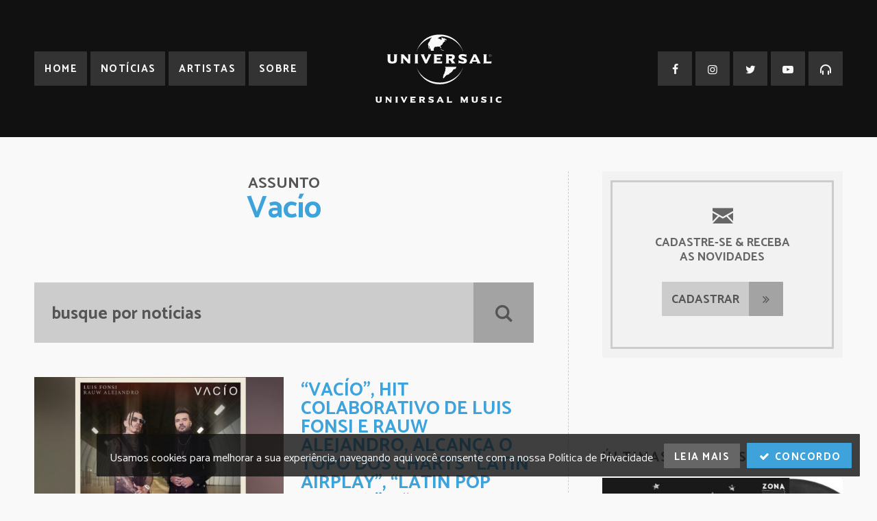

--- FILE ---
content_type: text/html; charset=UTF-8
request_url: https://umg.theappreciationengine.com/framework-v1.8/flow/4/prep?pre_cache=1&from=039f360d9d39b7092a2b9867a564925e&segment=&consent=&referring_url=
body_size: 71
content:
flow_638ee38a83a79c83d5e5940b9081f0d8

--- FILE ---
content_type: text/javascript
request_url: https://www.universalmusic.com.br/wp-content/themes/universalmusicbr-dw_universalmusicbr-dw/assets/page-02.js?v=12032017
body_size: 296
content:
// Flickity 
$('.mosaic-internal').flickity({
	imagesLoaded:true,
	lazyLoad:true,
	lazyLoad:2,
	percentPosition:false,
	wrapAround:true,
	cellAlign:'left',
	autoPlay:true,
	autoPlay:3000,
	pauseAutoPlayOnHover:false,
	pageDots:false,
	contain: true
});

// Cookies
function readCookie(name) {
	var nameEQ = name + "=";
	var ca = document.cookie.split(';');
	for(var i=0;i < ca.length;i++) {
		var c = ca[i];
		while (c.charAt(0)==' ') c = c.substring(1,c.length);
		if (c.indexOf(nameEQ) == 0) return c.substring(nameEQ.length,c.length);
	}
	return null;
}
$(document).ready(function() {
	if (readCookie('acceptcookies') === "true") {$('.cookies-bar').remove();}
	$('.cookies-bar .agree').click(function() {
		$('.cookies-bar').remove();
		var expires = new Date();
		expires.setTime(expires.getTime() + (7 * 24 * 60 * 60 * 1000));
		document.cookie = "acceptcookies=true; expires=" + expires + "; path=/";
	});
})

--- FILE ---
content_type: text/javascript; charset=utf-8
request_url: https://umg.theappreciationengine.com/w-v1.8/js/4?ver=6.6.4
body_size: 23473
content:
(function(){var jQuery;var needtoLoad=!1;if(window.jQuery===undefined){needtoLoad=!0}else if(window.jQuery.fn&&window.jQuery.fn.jquery){var version=window.jQuery.fn.jquery.split('.');if(parseInt(version[0])<2){if(parseInt(version[0])<1){needtoLoad=!0}
if(parseInt(version[0])==1&&parseInt(version[1])<7){needtoLoad=!0}}}else{needtoLoad=!0}
if(needtoLoad){var script_tag=document.createElement('script');script_tag.setAttribute('type','text/javascript');script_tag.setAttribute('src','https://ajax.googleapis.com/ajax/libs/jquery/2.1.3/jquery.min.js');if(script_tag.readyState){script_tag.onreadystatechange=function(){if(this.readyState=='complete'||this.readyState=='loaded'){scriptLoadHandler()}}}else{script_tag.onload=scriptLoadHandler}(document.getElementsByTagName('head')[0]||document.documentElement).appendChild(script_tag)}else{jQuery=window.jQuery;main()}
function scriptLoadHandler(){jQuery=window.jQuery.noConflict(!0);main()}
function main(){jQuery(document).ready(function($){if(typeof console==='undefined')console={log:function(){}};var div=document.createElement("div");div.innerHTML="<!--[if lt IE 10]><i></i><![endif]-->";var isIeLessThan10=(div.getElementsByTagName("i").length==1);if(isIeLessThan10){var httpRegEx=/^(https?:)?\/\//i;var getOrPostRegEx=/^get|post$/i;var sameSchemeRegEx=new RegExp('^(\/\/|'+location.protocol+')','i');$.ajaxTransport('* text html xml json',function(options,userOptions,jqXHR){if(!options.crossDomain||!options.async||!getOrPostRegEx.test(options.type)||!httpRegEx.test(options.url)||!sameSchemeRegEx.test(options.url)){return}
var xdr=null;return{send:function(headers,complete){var postData='';var userType=(userOptions.dataType||'').toLowerCase();xdr=new XDomainRequest();if(/^\d+$/.test(userOptions.timeout)){xdr.timeout=userOptions.timeout}
xdr.ontimeout=function(){complete(500,'timeout')};xdr.onload=function(){var allResponseHeaders='Content-Length: '+xdr.responseText.length+'\r\nContent-Type: '+xdr.contentType;var status={code:200,message:'success'};var responses={text:xdr.responseText};try{if(userType==='html'||/text\/html/i.test(xdr.contentType)){responses.html=xdr.responseText}else if(userType==='json'||(userType!=='text'&&/\/json/i.test(xdr.contentType))){try{responses.json=$.parseJSON(xdr.responseText)}catch(e){status.code=500;status.message='parseerror'}}else if(userType==='xml'||(userType!=='text'&&/\/xml/i.test(xdr.contentType))){var doc=new ActiveXObject('Microsoft.XMLDOM');doc.async=!1;try{doc.loadXML(xdr.responseText)}catch(e){doc=undefined}
if(!doc||!doc.documentElement||doc.getElementsByTagName('parsererror').length){status.code=500;status.message='parseerror';throw 'Invalid XML: '+xdr.responseText}
responses.xml=doc}}catch(parseMessage){throw parseMessage}finally{complete(status.code,status.message,responses,allResponseHeaders)}};xdr.onprogress=function(){};xdr.onerror=function(){complete(500,'error',{text:xdr.responseText})};if(userOptions.data){postData=($.type(userOptions.data)==='string')?userOptions.data:$.param(userOptions.data)}
xdr.open(options.type,options.url);xdr.send(postData)},abort:function(){if(xdr){xdr.abort()}}}})}
$.fn.extend({omniWindow:function(options){options=$.extend(!0,{animationsPriority:{show:['overlay','modal'],hide:['modal','overlay']},overlay:{selector:'.ow-overlay',hideClass:'ow-closed',animations:{show:function(subjects,internalCallback){return internalCallback(subjects)},hide:function(subjects,internalCallback){return internalCallback(subjects)},internal:{show:function(subjects){subjects.overlay.removeClass(options.overlay.hideClass)},hide:function(subjects){subjects.overlay.addClass(options.overlay.hideClass)}}}},modal:{hideClass:'ow-closed',animations:{show:function(subjects,internalCallback){return internalCallback(subjects)},hide:function(subjects,internalCallback){return internalCallback(subjects)},internal:{show:function(subjects){subjects.modal.removeClass(options.modal.hideClass)},hide:function(subjects){subjects.modal.addClass(options.modal.hideClass)}}},internal:{stateAttribute:'ow-active'}},eventsNames:{show:'show.ow',hide:'hide.ow',internal:{overlayClick:'click.ow',keyboardKeyUp:'keyup.ow'}},callbacks:{beforeShow:function(subjects,internalCallback){return internalCallback(subjects)},positioning:function(subjects,internalCallback){return internalCallback(subjects)},afterShow:function(subjects,internalCallback){return internalCallback(subjects)},beforeHide:function(subjects,internalCallback){return internalCallback(subjects)},afterHide:function(subjects,internalCallback){return internalCallback(subjects)},internal:{beforeShow:function(subjects){if(subjects.modal.data(options.modal.internal.stateAttribute)){return!1}else{subjects.modal.data(options.modal.internal.stateAttribute,!0);return!0}},afterShow:function(subjects){$(document).on(options.eventsNames.internal.keyboardKeyUp,function(e){if(e.keyCode===27){subjects.modal.trigger(options.eventsNames.hide);subjects.overlay.css('display','');subjects.modal.css('display','')}});subjects.overlay.on(options.eventsNames.internal.overlayClick,function(){subjects.modal.trigger(options.eventsNames.hide);subjects.overlay.css('display','');subjects.modal.css('display','')})},positioning:function(subjects){subjects.modal.css('margin-left',Math.round(subjects.modal.outerWidth(!1)/-2))},beforeHide:function(subjects){if(subjects.modal.data(options.modal.internal.stateAttribute)){subjects.modal.data(options.modal.internal.stateAttribute,!1);return!0}else{return!1}},afterHide:function(subjects){subjects.overlay.off(options.eventsNames.internal.overlayClick);$(document).off(options.eventsNames.internal.keyboardKeyUp);subjects.overlay.css('display','');subjects.modal.css('display','')}}}},options);var animate=function(process,subjects,callbackName){var first=options.animationsPriority[process][0],second=options.animationsPriority[process][1];options[first].animations[process](subjects,function(subjs){options[first].animations.internal[process](subjs);options[second].animations[process](subjects,function(subjs){options[second].animations.internal[process](subjs);options.callbacks[callbackName](subjects,options.callbacks.internal[callbackName])})})};var showModal=function(subjects){if(!options.callbacks.beforeShow(subjects,options.callbacks.internal.beforeShow)){return}
options.callbacks.positioning(subjects,options.callbacks.internal.positioning);animate('show',subjects,'afterShow')};var hideModal=function(subjects){if(!options.callbacks.beforeHide(subjects,options.callbacks.internal.beforeHide)){return}
animate('hide',subjects,'afterHide')};var $overlay=$(options.overlay.selector);return this.each(function(){var $modal=$(this);var subjects={modal:$modal,overlay:$overlay};$modal.bind(options.eventsNames.show,function(){showModal(subjects)}).bind(options.eventsNames.hide,function(){hideModal(subjects)})})}});$.support.cors
$.ajaxWithCredentials=function(options){options=$.extend(options||{},{crossDomain:!0,xhrFields:{withCredentials:!0}});return $.ajax(options)};$.postWithCredentials=function(url,data,success,dataType){options={type:'POST',url:url,data:data,success:success,dataType:dataType};$.ajaxWithCredentials(options)};$.cachedScript=function(url,options){options=$.extend(options||{},{dataType:'script',cache:!0,url:url});return $.ajax(options)};function delete_cookie(name){document.cookie=name+'=;expires=Thu, 01 Jan 1970 00:00:01 GMT;path=/;'};function getCookieVal(name){var match=document.cookie.match(new RegExp('(^| )'+name+'=([^;]+)'));return match?match[2]:null}
function setConsentCookie(consentObj){console.log(consentObj);document.cookie='ae_consent='+encodeURIComponent(JSON.stringify(consentObj))+'; path=/;'}
function getConsentCookie(){var v=document.cookie.match('(^|;)\s*ae_consent\s*=\s*([^;]+)');if(!v)return{};try{return JSON.parse(decodeURIComponent(v.pop()))}catch(e){return{}}}
function showConsentCustomizationModal(iabVendorURL){var allowedPurposeIDs=Array.isArray(aeJS.settings.iab_purposes)?aeJS.settings.iab_purposes.map(Number):[];var allowedVendorIDs=Array.isArray(aeJS.settings.iab_vendors)?aeJS.settings.iab_vendors.map(Number):[];var tabBtns='';tabBtns+='<button id="prefs-tab-btn" class="aejs-tab-btn aejs-tab-active">Categories</button>';if(allowedPurposeIDs.length>0)
tabBtns+='<button id="purposes-tab-btn" class="aejs-tab-btn">Purposes</button>';if(allowedVendorIDs.length>0)
tabBtns+='<button id="vendors-tab-btn" class="aejs-tab-btn">Vendors</button>';var modalHtml=''+'<div id="cookie-preferences-overlay"></div>'+'<div id="cookie-preferences-modal">'+'<div class="modal-header">'+'<div class="aejs-tab-row">'+tabBtns+'</div>'+'<button type="button" id="cookie-pref-close" class="close">&times;</button>'+'</div>'+'<div class="aejs-modal-content">'+'<div id="prefs-body">'+'<form id="cookie-pref-form">'+'<div class="form-check">'+'<input type="checkbox" id="cookie-essential" checked disabled>'+'<label for="cookie-essential" style="font-weight:bold;cursor:pointer;">Strictly Necessary (always on)</label>'+'</div>'+'<div class="form-check">'+'<input type="checkbox" id="cookie-analytics">'+'<label for="cookie-analytics">Analytics Cookies</label>'+'</div>'+'<div class="form-check">'+'<input type="checkbox" id="cookie-marketing">'+'<label for="cookie-marketing">Marketing Cookies</label>'+'</div>'+'</form>'+'</div>'+(allowedPurposeIDs.length>0?'<div id="purposes-body"></div>':'')+(allowedVendorIDs.length>0?'<div id="vendors-body"></div>':'')+'</div>'+'<div class="aejs-modal-actions">'+'<span id="category-save-msg">Saved!</span>'+'<button type="button" id="cookie-pref-cancel">Cancel</button>'+'<button type="button" id="cookie-pref-save" class="btn btn-primary">Save Preferences</button>'+'</div>'+'</div>';$('body').append(modalHtml);$('#cookie-preferences-modal, #cookie-preferences-overlay').fadeIn(180);var modalConsentDraft=(function(){var raw=getConsentCookie();return{analytics:raw.analytics||!1,marketing:raw.marketing||!1,purposes:raw.purposes?$.extend({},raw.purposes):{},vendors:raw.vendors?$.extend({},raw.vendors):{},}})();function renderPurposesTab(purposes){var checked=modalConsentDraft.purposes||{};var html='';if(purposes.length===0){html='<div style="text-align:center;color:#f33;">No purposes to show.</div>'}else{html+='<form id="purposes-form"><ul style="padding-left:0;list-style:none;">';$.each(purposes,function(i,p){var isChecked=checked[p.id]===!0;html+='<li style="margin-bottom:1em;"><label style="font-weight:600;cursor:pointer;"><input type="checkbox" data-purpose="'+p.id+'"'+(isChecked?' checked':'')+'>'+p.name+'</label><br>';html+='<span style="color:#bbb; font-size:0.98em;">'+p.description+'</span></li>'});html+='</ul></form>'}
$('#purposes-body').html(html)}
function renderVendorsTab(vendors,purposes){var checked=modalConsentDraft.vendors||{};var html='';if(vendors.length===0){html='<div style="text-align:center;color:#f33;">No vendors to show.</div>'}else{html+='<form id="vendors-form"><div style="max-height:40vh; overflow-y:auto;">';$.each(vendors,function(i,v){var isChecked=checked[v.id]===!0;html+='<div style="border-bottom:1px solid #353535; padding:0.6em 0;">';html+='<label style="font-weight:600;cursor:pointer;"><input type="checkbox" data-vendor="'+v.id+'"'+(isChecked?' checked':'')+'>'+v.name+'</label>';html+=' <a href="'+v.policyUrl+'" target="_blank" style="margin-left:0.7em; color:#357ae8; text-decoration:underline; font-weight:400;">Privacy Policy</a><br>';if(v.purposes&&v.purposes.length>0){html+='<span style="font-size:0.95em;"><b>Purposes:</b> ';html+=v.purposes.map(function(pid){var p=purposes.find(function(x){return x.id==pid});return p?p.name:''}).join(', ');html+='</span><br>'}
if(v.legIntPurposes&&v.legIntPurposes.length>0){html+='<span style="font-size:0.95em;"><b>Legitimate Interest:</b> ';html+=v.legIntPurposes.map(function(pid){var p=purposes.find(function(x){return x.id==pid});return p?p.name:''}).join(', ');html+='</span><br>'}
html+='</div>'});html+='</div></form>'}
$('#vendors-body').html(html)}
var iabPurposesList=[];var iabVendorsList=[];var iabPurposesMap={};if(allowedPurposeIDs.length>0||allowedVendorIDs.length>0){$.getJSON(iabVendorURL,function(data){if(allowedPurposeIDs.length>0){iabPurposesList=Object.values(data.purposes||{}).filter(function(p){return allowedPurposeIDs.indexOf(Number(p.id))!==-1});iabPurposesList.forEach(function(p){iabPurposesMap[p.id]=p});renderPurposesTab(iabPurposesList)}
if(allowedVendorIDs.length>0){iabVendorsList=Object.values(data.vendors||{}).filter(function(v){return allowedVendorIDs.indexOf(Number(v.id))!==-1});renderVendorsTab(iabVendorsList,Object.values(data.purposes||{}))}})}
function activateTab(tab){$('.aejs-tab-btn').removeClass('aejs-tab-active');$('#'+tab+'-tab-btn').addClass('aejs-tab-active');$('#prefs-body, #purposes-body, #vendors-body').hide();if(tab==='prefs')$('#prefs-body').show();if(tab==='purposes')$('#purposes-body').show();if(tab==='vendors')$('#vendors-body').show();refreshPrefsTab();if(tab==='purposes')refreshPurposesTab();if(tab==='vendors')refreshVendorsTab()}
$('#prefs-tab-btn').on('click',function(){activateTab('prefs')});if(allowedPurposeIDs.length>0)$('#purposes-tab-btn').on('click',function(){activateTab('purposes')});if(allowedVendorIDs.length>0)$('#vendors-tab-btn').on('click',function(){activateTab('vendors')});function refreshPrefsTab(){$('#cookie-analytics').prop('checked',!!modalConsentDraft.analytics);$('#cookie-marketing').prop('checked',!!modalConsentDraft.marketing)}
function refreshPurposesTab(){$('#purposes-body input[type=checkbox][data-purpose]').each(function(){var pid=$(this).attr('data-purpose');$(this).prop('checked',!!modalConsentDraft.purposes[pid])})}
function refreshVendorsTab(){$('#vendors-body input[type=checkbox][data-vendor]').each(function(){var vid=$(this).attr('data-vendor');$(this).prop('checked',!!modalConsentDraft.vendors[vid])})}
$('#prefs-body').on('change','input[type=checkbox]',function(){modalConsentDraft.analytics=$('#cookie-analytics').is(':checked');modalConsentDraft.marketing=$('#cookie-marketing').is(':checked')});$(document).on('change','#purposes-body input[type=checkbox][data-purpose]',function(){var pid=$(this).attr('data-purpose');modalConsentDraft.purposes[pid]=$(this).is(':checked')});$(document).on('change','#vendors-body input[type=checkbox][data-vendor]',function(){var vid=$(this).attr('data-vendor');modalConsentDraft.vendors[vid]=$(this).is(':checked')});$('#cookie-pref-save').on('click',function(){setConsentCookie(modalConsentDraft);$('#category-save-msg').fadeIn(150).delay(1200).fadeOut(300)});$('#cookie-pref-cancel, #cookie-preferences-overlay, #cookie-pref-close').on('click',function(){$('#cookie-preferences-modal, #cookie-preferences-overlay').fadeOut(200,function(){$('#cookie-preferences-modal, #cookie-preferences-overlay').remove()})});activateTab('prefs')}
function setupConsentEventHooks(){setTimeout(function(){var cc=document.querySelector('.cc-window');if(cc){var allowBtn=cc.querySelector('.cc-allow');var denyBtn=cc.querySelector('.cc-deny');var customizeBtn=cc.querySelector('.cc-customize');if(allowBtn){allowBtn.addEventListener('click',function(){aeJS.cookieconsent.setStatus('allow');cc.style.display='none'})}
if(denyBtn){denyBtn.addEventListener('click',function(){aeJS.cookieconsent.setStatus('deny');cc.style.display='none'})}
if(customizeBtn){customizeBtn.addEventListener('click',function(e){e.preventDefault();showConsentCustomizationModal('https://umg.theappreciationengine.com/framework-v1.8/iab_vendor_list/4')})}}},100)}
function reset_consent(cookieText,dataText,privacyLink){delete_cookie('ae_data_use_consent');if(typeof aeJS.cookieconsent!=='undefined'){document.body.removeChild(aeJS.cookieconsent.element)}
if(typeof(cookieText)!=='undefined'&&typeof(dataText)!=='undefined'&&typeof(privacyLink)!=='undefined'){consentOptions.content.message='<h3>Cookies</h3>';consentOptions.content.message+=cookieText.replace(/(?:\r\n|\r|\n)/g,'<br>');consentOptions.content.message+='<h3>Use Of Data</h3>';consentOptions.content.message+=dataText.replace(/(?:\r\n|\r|\n)/g,'<br>');consentOptions.content.href=privacyLink}
aeJS.cookieconsent=new cookieconsent.Popup(consentOptions);document.body.appendChild(aeJS.cookieconsent.element);setupConsentEventHooks()}
function topZIndex(selector){return Math.max(0,Math.max.apply(null,$.map(((selector||'*')==='*')?$.makeArray(document.getElementsByTagName('*')):$(selector),function(v){return parseFloat($(v).css('z-index'))||null})))}
function GetURLParameter(sParam){var sPageURL=window.location.search.substring(1);var sURLVariables=sPageURL.split('&');for(var i=0;i<sURLVariables.length;i++){var sParameterName=sURLVariables[i].split('=');if(sParameterName[0]==sParam){return sParameterName[1]}}}
function addParam(url,param,value){var a=document.createElement('a'),regex=/[?&]([^=]+)=([^&]*)/g;var match,str=[];a.href=url;value=value||'';while(match=regex.exec(a.search))
if(encodeURIComponent(param)!=match[1])str.push(match[1]+'='+match[2]);str.push(encodeURIComponent(param)+'='+encodeURIComponent(value));a.search=(a.search.substring(0,1)=='?'?'':'?')+str.join('&');return a.href}
function setLinkState(active){}
function nextSteps(auth_state){aeJS.user=typeof auth_state.user!=='undefined'?auth_state.user:{};var login_type=auth_state.registration===!0?'registration':'login';var missing=!1;switch(auth_state.state){case 'close':aeJS.events.onWindow.removeHandler(aeJS.self_destruct);aeJS.modal.window.trigger('hide');if(typeof auth_state.user!=='undefined'&&!$.isEmptyObject(auth_state.user)){if(typeof aeJS.step_triggered!=='undefined'){if(aeJS.step_triggered=='verify-email')aeJS.events.onEmailVerify.callHandler('sent',{'EmailAddress':aeJS.user.data.Email})}else if(typeof auth_state.multipass_token!=='undefined'&&new String(auth_state.multipass_token).length>1){location.href=auth_state.shopify_store_url+'/account/login/multipass/'+auth_state.multipass_token}else{if(isValidLogin())aeJS.events.onLogin.callHandler(auth_state.user,login_type)}}
break;case 'register':var done=!0;aeJS.loggedIn=!1;if(aeJS.settings.extra_fields_screen==='after'){if(login_type==='registration'){missing=extraFields(aeJS.user);if(missing===!1)missing={};if(auth_state.service==='email'&&typeof aeJS.settings.extra_fields!=='undefined'&&typeof aeJS.settings.extra_fields.username!=='undefined'){$.extend(missing,{'username':{required:!0}})}
if($.isEmptyObject(missing))missing=!1}else{missing=extraFields(aeJS.user,!0)}
if(missing!==!1){done=!1;aeJS.settings.extra_fields=missing;aeJS.self_destruct=function(e){if(e.type==='modal'&&e.state==='closed'){if(isValidLogin())aeJS.events.onLogin.callHandler(auth_state.user,login_type);aeJS.events.onWindow.removeHandler(aeJS.self_destruct)}}
aeJS.events.onWindow.addHandler(aeJS.self_destruct);aeJS.flow.step='required-fields';aeJS.flow.auth_url=auth_state.auth_url;aeJS.flow.return=(auth_state.return==='undefined')?aeJS.flow.return:auth_state.return;aeJS.events.onFlow.callHandler(aeJS.flow);break}}
if(JSON.parse(aeJS.settings.verify_email)===!0&&!verifiedEmail()){if(typeof auth_state.verified==='undefined'||JSON.parse(auth_state.verified)!==!0){done=!1;aeJS.flow.step='verify-email';aeJS.flow.return=(auth_state.return==='undefined')?aeJS.flow.return:auth_state.return;aeJS.events.onFlow.callHandler(aeJS.flow);break}}
if(done===!0){auth_state.state='close';if(aeJS.isEmbed){if(self!=top){if(isValidLogin()){if(typeof auth_state.multipass_token!=='undefined'&&new String(auth_state.multipass_token).length>1){location.href=auth_state.shopify_store_url+'/account/login/multipass/'+auth_state.multipass_token}else{aeJS.events.onLogin.callHandler(auth_state.user,login_type)}}else{var reason=isValidLogin(!0);done=!1;aeJS.flow.step=reason;aeJS.flow.return=(auth_state.return==='undefined')?aeJS.flow.return:auth_state.return;aeJS.events.onFlow.callHandler(aeJS.flow,!1);break}}else{parent.postMessage(JSON.stringify(auth_state),auth_state.auth_referer)}}else{aeJS.modal.window.trigger('hide');if(isValidLogin()){if(typeof auth_state.multipass_token!=='undefined'&&new String(auth_state.multipass_token).length>1){location.href=auth_state.shopify_store_url+'/account/login/multipass/'+auth_state.multipass_token}else{aeJS.events.onLogin.callHandler(auth_state.user,login_type)}}else{var reason=isValidLogin(!0);done=!1;aeJS.flow.step=reason;aeJS.flow.return=(auth_state.return==='undefined')?aeJS.flow.return:auth_state.return;aeJS.events.onFlow.callHandler(aeJS.flow,!1);break}}}
break;case 'update':if(aeJS.settings.verify_email===!0&&!verifiedEmail()){aeJS.flow.step='verify-email';aeJS.flow.return=(auth_state.return==='undefined')?aeJS.flow.return:auth_state.return;aeJS.events.onFlow.callHandler(aeJS.flow)}else{auth_state.state='close';if(aeJS.isEmbed){if(self!=top&&isValidLogin())aeJS.events.onLogin.callHandler(auth_state.user,login_type);else parent.postMessage(JSON.stringify(auth_state),auth_state.auth_referer)}else{aeJS.events.onWindow.removeHandler(aeJS.self_destruct);aeJS.modal.window.trigger('hide');aeJS.events.onLogin.callHandler(auth_state.user,login_type)}}
break;case 'token_login':aeJS.loggedIn=!1;if(isValidLogin()){aeJS.events.onLogin.callHandler(auth_state.user,'login')}else{if(isValidSSO()){var sso=SSO()
if(sso!==!1){$.postWithCredentials('https://umg.theappreciationengine.com/framework-v1.8/sso/4',{service_id:sso,domain:'www.universalmusic.com.br'},function(auth_state){if(typeof auth_state.user!=='undefined')aeJS.user=auth_state.user;if(isValidLogin())aeJS.events.onLogin.callHandler(auth_state.user,'registration',!0)})}}}
break;case 'token_refresh':if(typeof auth_state.error=='undefined'){aeJS.loggedIn=!0;if(isValidLogin()){aeJS.events.onUser.callHandler(auth_state.user,'init')}}else{localStorage.removeItem('ae_refresh_token')}
break;case 'complete':case 'login':auth_state.state='close';aeJS.loggedIn=!1;if(aeJS.isEmbed){if(self!=top){if(isValidLogin()){if(typeof auth_state.multipass_token!=='undefined'&&new String(auth_state.multipass_token).length>1){location.href=auth_state.shopify_store_url+'/account/login/multipass/'+auth_state.multipass_token}else{aeJS.events.onLogin.callHandler(auth_state.user,login_type)}}else{var reason=isValidLogin(!0);done=!1;aeJS.flow.step=reason;aeJS.flow.return=(auth_state.return==='undefined')?aeJS.flow.return:auth_state.return;aeJS.events.onFlow.callHandler(aeJS.flow,!1);break}}else{parent.postMessage(JSON.stringify(auth_state),auth_state.auth_referer)}}else{aeJS.modal.window.trigger('hide');if(isValidLogin()){if(typeof auth_state.multipass_token!=='undefined'&&new String(auth_state.multipass_token).length>1){location.href=auth_state.shopify_store_url+'/account/login/multipass/'+auth_state.multipass_token}else{aeJS.events.onLogin.callHandler(auth_state.user,login_type)}}else{var reason=isValidLogin(!0);done=!1;aeJS.flow.step=reason;aeJS.flow.return=(auth_state.return==='undefined')?aeJS.flow.return:auth_state.return;aeJS.events.onFlow.callHandler(aeJS.flow,!1);break}}
break;case 'auth':auth_state.state='close';if(aeJS.isEmbed){if(self!=top&&isValidLogin())aeJS.events.onLogin.callHandler(auth_state.user,login_type);else parent.postMessage(JSON.stringify(auth_state),auth_state.auth_referer)}else{aeJS.modal.window.trigger('hide');aeJS.events.onUser.callHandler(auth_state.user,'auth')}
break;case 'passthrough':if(typeof auth_state.event!=='undefined'){aeJS.flow=auth_state.event;aeJS.events.onFlow.callHandler(aeJS.flow,!1)}
break;case 'logout':aeJS.events.onLogout.callHandler({});break;case 'error':aeJS.flow.step='error';if(typeof auth_state.error.code!='undefined')aeJS.flow.code=auth_state.error.code;if(typeof auth_state.error.message!='undefined')aeJS.flow.error=auth_state.error.message;aeJS.flow.return=(auth_state.return==='undefined')?aeJS.flow.return:auth_state.return;aeJS.events.onFlow.callHandler(aeJS.flow);break}}
var eventMethod=window.addEventListener?'addEventListener':'attachEvent';var eventer=window[eventMethod];var messageEvent=eventMethod=='attachEvent'?'onmessage':'message';var messageHandled=!1;eventer(messageEvent,function(e){if(e.origin!=='https://umg.theappreciationengine.com'){return}else{var auth_state=JSON.parse(e.data);messageHandled=!0;nextSteps(auth_state)}},!1);var aeJS=aeJS||{};var aeJSPrepped=!1;var createNS=function(namespace){var nsparts=namespace.split('.');var parent=aeJS;if(nsparts[0]==='aeJS'){nsparts=nsparts.slice(1)}
for(var i=0;i<nsparts.length;i++){var partname=nsparts[i];if(typeof parent[partname]==='undefined'){parent[partname]={}}
parent=parent[partname]}
return parent};createNS('aeJS.settings');consentOptions={'cookie':{'name':'ae_data_use_consent'},'container':document.body,'palette':{},'revokeBtn':'<div class=\'cc-revoke {{classes}}\'>Cookies and Data Use</div>','position':'bottom','type':'opt-in','content':{'message':'<h3>Cookies</h3><h3>Use Of Data</h3>','dismiss':'Close','allow':'I Agree to Use of Data','link':'Learn more','href':''},compliance:{'opt-in':`
                    <div class='cc-compliance'>
                      <button data-cc-action='allow' class='cc-btn cc-allow'>Accept All</button>
                      <button data-cc-action='deny' class='cc-btn cc-deny'>Decline</button>
                      <button class='cc-btn cc-customize'>Preferences</button>
                    </div>
                  `},onInitialise:function(status){aeJS.consentStatus=status},onStatusChange:function(status,chosenBefore){aeJS.consentStatus=status}};var default_settings={'mobile_detect':!0,'consent_enabled':!1,'iab_purposes':[],'iab_vendors':[],'return_url':location.href,'shopify_brandid':null,'redirect_to_shopify':!0,'shopify_tag_for_latest_activity':null,'close_button':!1,'hide_email_form':!1,'extra_fields':{},'extra_fields_screen':'disabled','display_error_message':!0,'default_flow_handlers':!0,'auth_window':!1,'activity_sharing_enabled':!0,'services':null,'scopes':null,'sso':'application','language':'en_US','extra_info':{},'flow_css':null,'verify_email':!1,'verify_email_for_login':!1,'code':null,'show_latest_activity':null,'show_latest_activity_for':null,'no_email':!1,'social_first':!1,'refresh_demographics':!0,'minimum_age':null,'date_format':'DD-MM-YYYY','profile_link':null,'partner_code':null,'partner_id':null,'help_link':null,'apple_music':{appName:null,icon:null,affiliateToken:null,campaignToken:null,},'flow_text':{error_header:'Sorry, there seems to be a problem',login_header:'Sign In',login_button:'Sign In',login_header_apple:'Sign In With the Account Linked to Your Apple ID',login_button_apple:'Sign In',login_with_button:'Sign in with',register_header:'Sign Up',register_button:'Sign Up',register_header_apple:'Create An Account. Then we\'ll link it to your Apple ID',register_button_apple:'Link Apple Music',register_with_button:'Sign up with',add_info_header:'Additional Information',add_info_button:'Submit',reset_pw_header:'Reset Password',reset_pw_sent:'A verification email will be sent to',reset_pw_instructions:'Please click the link in the email to confirm your address and reset your password.',reset_pw_button:'Verify Email',reset_pw_confirm_header:'Reset Password - Confirm',reset_pw_confirm_button:'Confirm',reset_pw_confirm_instructions:'Please enter a new password',reset_pw_done_header:'Reset Password - Done!',reset_pw_done_message:'Your password has been reset.',reset_pw_done_button:'OK',verify_email_header:'Verify Email',verify_email_sent:'A verification email will be sent to',verify_email_instructions:'Please click the link in the email to confirm your address and continue.',verify_email_retry_button:'Retry',verify_email_success_header:'Success.',verify_email_success_message:'Your email was successfully verified.',verify_email_success_button:'OK',verify_email_error_header:'Sorry.',verify_email_error_message:'That is not a valid activation url, or the url has expired. Please double check your email, or trigger a new activation email.',forgot_password_link:'forgot password?',recover_password_link:'Recover Password',optins_title:'Subscribe to these mailing lists',have_account_link:'Have an account?',need_help_link:'need help?',create_account_link:'create an account'},email_format:{show_header:!0,show_footer:!0,reset_pw_email_subject:'Password Reset For UMG',reset_pw_email_message:'Click the following link to verify your email and reset your password',reset_pw_email_link:'Reset Password',verify_email_subject:'Please verify your email address for UMG',verify_email_message:'Click the following link to verify your email and continue with your registration',verify_email_link:'Verify Email',}};createNS('aeJS.user');createNS('aeJS.flow');createNS('aeJS.isEmbed');aeJS.loggedIn=!1;aeJS.isEmbed=window!=window.parent;aeJS.omniIncluded=!1;createNS('aeJS.events');aeJS.events.onFlow={name:'onFlow'};aeJS.events.onWindow={name:'onWindow'};aeJS.events.onLogin={name:'onLogin'};aeJS.events.onLogout={name:'onLogout'};aeJS.events.onUser={name:'onUser'};aeJS.events.onMobileDetect={name:'onMobileDetect'};aeJS.events.onServiceRemoved={name:'onServiceRemoved'};aeJS.events.onLoaded={name:'onLoaded'};aeJS.events.onEmailVerify={name:'onEmailVerify'};aeJS.events.onPasswordReset={name:'onPasswordReset'};aeJS.events.onActivitySharing={name:'onActivitySharing'};aeJS.events.onActivitySent={name:'onActivitySent'};aeJS.events.onOptin={name:'onOptin'};aeJS.events.onFollow={name:'onFollow'};var aeEvent=function(){var listeners=[];this.getListeners=function(){return listeners};this.addHandler=function(callback){listeners.push(callback)};this.removeHandler=function(callback){for(var i=0;i<listeners.length;i++){if(listeners[i]===callback){listeners.splice(i,1)}}};this.callHandler=function(){var len=listeners.length;var i;if(this.name=='onLogin'&&aeJS.loggedIn)return;for(i=0;i<len;++i){if(typeof listeners[i]!=='undefined'){listeners[i].apply(null,arguments)}}}};aeEvent.call(aeJS.events.onFlow);aeEvent.call(aeJS.events.onWindow);aeEvent.call(aeJS.events.onLogin);aeEvent.call(aeJS.events.onLogout);aeEvent.call(aeJS.events.onMobileDetect);aeEvent.call(aeJS.events.onUser);aeEvent.call(aeJS.events.onServiceRemoved);aeEvent.call(aeJS.events.onLoaded);aeEvent.call(aeJS.events.onEmailVerify);aeEvent.call(aeJS.events.onActivitySent);aeEvent.call(aeJS.events.onOptin);aeEvent.call(aeJS.events.onPasswordReset);aeEvent.call(aeJS.events.onActivitySharing);aeEvent.call(aeJS.events.onFollow);$.extend(aeJS.events.onFlow,{clickHandler:function(event){if(typeof event.preventDefault!=='undefined')event.preventDefault();if(!aeJS.isEmbed&&aeJS.consentStatus!=='allow'&&aeJS.settings.consent_enabled){reset_consent();return}
if(aeJSPrepped){console.log(event.data);aeJS.flow=$.extend({},event.data);if(!aeJS.flow.return&&typeof aeJS.settings.return_url!=='undefined')
aeJS.flow.return=aeJS.settings.return_url;console.log(aeJS.flow);if(aeJS.flow.step!='logout'&&aeJS.flow.step!='remove'){if(aeJS.flow.step=='login'||aeJS.flow.step=='register'){if((JSON.parse(aeJS.settings.auth_window)===!0)&&(!parseInt()||!aeJS.settings.mobile_detect)){safariSessionCheck()}}
if(typeof aeJS.settings.extra_fields_screen_original!=='undefined'){aeJS.settings.extra_fields_screen=aeJS.settings.extra_fields_screen_original}
if(aeJS.flow.step=='login'||aeJS.flow.step=='login-direct'){if(typeof aeJS.settings.extra_fields_screen_original==='undefined'){aeJS.settings=$.extend(aeJS.settings,{'extra_fields_screen_original':aeJS.settings.extra_fields_screen})}
aeJS.settings.extra_fields_screen='disabled'}
if(aeJS.flow.step=='login-direct'||aeJS.flow.step=='register-direct'||aeJS.flow.step=='register-follow'){aeJS.flow.step='authenticate';if(aeJS.settings.extra_fields_screen=='before')aeJS.flow.step='required-fields'}}
aeJS.events.onFlow.callHandler(aeJS.flow)}}});var safariSessionCheck=function(){var isSafari=navigator.vendor&&navigator.vendor.indexOf('Apple')>-1;if(isSafari){openAuthWindow({path:'https://umg.theappreciationengine.com/framework-v1.8/session_start/4',windowOptions:'location=0,status=0,width=1,height=1',callback:function(){window.focus()}})}}
var safariRedirect=function(){var isSafari=navigator.vendor&&navigator.vendor.indexOf('Apple')>-1;if(isSafari){if(typeof GetURLParameter('safari_redirect')=='undefined'){current_url=location.href;location.href='https://umg.theappreciationengine.com/framework-v1.8/session_start/4?safari_redirect=true&uri='+encodeURIComponent(current_url)}}}
var getAuthState=function(memberid){$.ajaxWithCredentials({url:'https://umg.theappreciationengine.com//framework-v1.8/auth_state/4',dataType:'JSONP',type:'GET',data:{'MemberID':memberid},success:function(auth_state){var login_type=auth_state.registration===!0?'registration':'login';aeJS.user=typeof auth_state.user!=='undefined'?auth_state.user:{};if(isValidLogin())aeJS.events.onLogin.callHandler(aeJS.user,login_type)}})}
var openAuthWindow=function(options){messageHandled=!1;options.windowName=options.windowName||'ae_auth_window';options.windowOptions=options.windowOptions||'location=0,status=0,width=600,height=600';options.callback=options.callback||function(){window.location.reload()};options.windowOptions=options.windowOptions+',scrollbars=1'
options.path=addParam(options.path,'auth_method','window');if(typeof aeJS.authInterval!=='undefined')window.clearInterval(aeJS.authInterval);aeJS.auth_window=window.open(options.path,options.windowName,options.windowOptions);if(window.focus&&typeof aeJS.auth_window!=='undefined'&&aeJS.auth_window!==null){aeJS.auth_window.focus()}
aeJS.authInterval=window.setInterval(function(){if(aeJS.auth_window&&aeJS.auth_window.closed){window.clearInterval(aeJS.authInterval);options.callback({'type':'popup','state':'closed','service':aeJS.flow.service})}},1000);options.callback({'type':'popup','state':'opened','service':aeJS.flow.service});return!1};var authenticate=function(auth_url){auth_url=addParam(auth_url,'referer','https://www.universalmusic.com.br/');pass_settings=$.extend(!0,{},aeJS.settings);delete pass_settings.extra_fields;delete pass_settings.flow_text;auth_url=auth_url.concat('&',$.param(pass_settings));var optins='';$('input[data-ae-optin],input[data-ae-optin-brandid],input[data-ae-optin-segmentid]').each(function(index){var brandid=$(this).data('aeOptinBrandid');var segmentid=$(this).data('aeOptinSegmentid');var label=$(this).data('aeOptin');if($(this).prop('checked')){optins=optins+brandid+':'+segmentid+':'+label+','}
auth_url=addParam(auth_url,'optins',optins)});if((JSON.parse(aeJS.settings.auth_window)===!0)&&(!parseInt()||!aeJS.settings.mobile_detect)){var popupWidth=600;var popupHeight=650;var xPosition=($(window).width()-popupWidth)/2;var yPosition=($(window).height()-popupHeight)/2;openAuthWindow({path:auth_url,windowOptions:'width='+popupWidth+',height='+popupHeight+',left='+xPosition+',top='+yPosition,callback:aeJS.events.onWindow.callHandler})}else{if(aeJS.isEmbed){auth_url=addParam(auth_url,'referer','https://www.universalmusic.com.br/');auth_url=addParam(auth_url,'return',document.referrer);window.top.location.href=auth_url}else{location.href=auth_url}}};var checkVerifyEmail=function(){if(aeJS.settings.verify_email===!0){var noUserEmail=!1;if(typeof aeJS.user.data==='undefined'||aeJS.user.data.Email===null||typeof aeJS.user.data.Email==='undefined')noUserEmail=!0;if(noUserEmail&&typeof aeJS.settings.extra_fields.email==='undefined'){$.extend(aeJS.settings.extra_fields,{'email':{required:!0}})}
if(aeJS.settings.extra_fields_screen==='disabled'){aeJS.settings.extra_fields_screen='after'}}};var extraFields=function(user,requiredOnly){var is_missing=!1;var missing={};if(typeof requiredOnly==='undefined')requiredOnly=!1;if(typeof aeJS.settings.extra_fields!='undefined'){if(typeof user.data!='undefined'){var key,keys=Object.keys(user.data);var n=keys.length;var user_data_lc={}
while(n--){key=keys[n];user_data_lc[key.toLowerCase()]=user.data[key]}
$.each(aeJS.settings.extra_fields,function(field,properties){var extra_field=aeJS.settings.extra_fields[field];var required=(typeof extra_field.required!=='undefined'&&JSON.parse(extra_field.required)===!0);if(!requiredOnly||(required&&requiredOnly)){if(typeof user_data_lc[field]==='undefined'||user_data_lc[field]==='Unknown'||(!!user_data_lc[field])===!1){is_missing=!0;missing[field]=properties}}})}else{return aeJS.settings.extra_fields}}
if(is_missing)return missing;return is_missing};var initSettings=function(){var temp_settings=$.extend(!0,default_settings,aeJS.settings);aeJS.settings=temp_settings;if(typeof aeJS.settings.extra_fields.password!=='undefined'){aeJS.settings.password_format=aeJS.settings.extra_fields.password;delete aeJS.settings.extra_fields.password}};var verifiedEmail=function(){var verified=!1;if(typeof aeJS.user.data!='undefined'){if(typeof aeJS.user.data.VerifiedEmail!=='undefined'&&aeJS.user.data.VerifiedEmail!==null)verified=!0}
return verified};var validService=function(){var valid_service=!1;if(typeof aeJS.user.services!='undefined'){$.each(aeJS.user.services,function(index,service){if(service.Service=='email'){if(typeof aeJS.settings.no_email==='undefined'||JSON.parse(aeJS.settings.no_email)===!1){if($.inArray('www.universalmusic.com.br',service.Domains)!==-1||$.inArray('www.universalmusic.com.br'.replace('www.',''),service.Domains)!==-1){valid_service=!0}}}
if(typeof aeJS.settings.services==='undefined'||aeJS.settings.services===null||aeJS.settings.services.toLowerCase().indexOf(service.Service)!==-1){if($.inArray('www.universalmusic.com.br',service.Domains)!==-1||$.inArray('www.universalmusic.com.br'.replace('www.',''),service.Domains)!==-1){valid_service=!0}}})}
return valid_service};var SSO=function(){var sso=!1;var valid_services=[135,137,139,141,143,157,355,362,363,377,394,519,520,2332,2333,7397,7441,7442,8002];if(typeof aeJS.user.services!='undefined'){$.each(aeJS.user.services,function(index,service){if(sso!==!1)return sso;if($.inArray('www.universalmusic.com.br',service.Domains)!==-1||$.inArray('www.universalmusic.com.br'.replace('www.',''),service.Domains)!==-1){return sso}else{if(typeof aeJS.settings.sso==='undefined'||aeJS.settings.sso=='application'){if(service.Service=='email'){if(typeof aeJS.settings.no_email==='undefined'||JSON.parse(aeJS.settings.no_email)===!1){sso=service.ID;return}}
if($.inArray(JSON.parse(service.ServiceID),valid_services)!==-1){if(typeof aeJS.settings.services==='undefined'||aeJS.settings.services===null||aeJS.settings.services.indexOf(service.Service)!==-1){sso=service.ID;return}}}}})}
return sso};var isValidLogin=function(returnStep){if(typeof returnStep==='undefined')returnStep=!1;var valid=!0;if(aeJS.settings.verify_email_for_login===!0){if(!verifiedEmail()){valid='verify-email'}}
missing=extraFields(aeJS.user,!0);if(missing!==!1){valid='required-fields'}
if(!validService()){valid='invalid-service'}
if(returnStep)return valid;return(valid===!0)};var isValidSSO=function(){var valid=!0;if(aeJS.settings.verify_email_for_login===!0){if(!verifiedEmail()){valid=!1}}
missing=extraFields(aeJS.user,!0);if(missing!==!1){valid=!1}
return valid};var absolutePath=function(href){var link=document.createElement('a');link.href=href;var pathname=(link.pathname.charAt(0)=='/')?link.pathname:'/'+link.pathname;return(link.protocol+'//'+link.host+pathname+link.search+link.hash)}
createNS('aeJS.trigger');aeJS.trigger.login=function(token){authUrl='https://umg.theappreciationengine.com//framework-v1.8/auth_state/4/'+token;authUrl=addParam(authUrl,'ae_token_login',1);$.ajaxWithCredentials({url:authUrl,dataType:'JSONP',type:'GET',success:function(auth_state){try{state=JSON.parse(auth_state)}catch(e){state=auth_state}
nextSteps(state)}})}
aeJS.trigger.logout=function(){aeJSPrepped=!1;aeJS.loggedIn=!1;var url='https://umg.theappreciationengine.com/brand/umg/logout';url=addParam(url,'ae_appid','2');url=addParam(url,'auth_method','window');$.postWithCredentials(url,aeJS.settings,function(data){flowURL='https://umg.theappreciationengine.com/framework-v1.8/flow/4/prep';var cache_url=addParam(flowURL,'pre_cache',1);cache_url=addParam(cache_url,'from','039f360d9d39b7092a2b9867a564925e');cache_url=addParam(cache_url,'segment','');cache_url=addParam(cache_url,'consent',aeJS.consentStatus);if(!aeJS.isEmbed){cache_url=addParam(cache_url,'referring_url',top.document.referrer)}
$.postWithCredentials(cache_url,aeJS.settings,function(data){aeJSPrepped=!0;aeJS.events.onLogout.callHandler({})})})}
aeJS.trigger.remove=function(service,returnURL){var removeURLs={"facebook":"https:\/\/umg.theappreciationengine.com\/brand\/umg\/remove\/135","youtube":"https:\/\/umg.theappreciationengine.com\/brand\/umg\/remove\/137","twitter":"https:\/\/umg.theappreciationengine.com\/brand\/umg\/remove\/139","foursquare":"https:\/\/umg.theappreciationengine.com\/brand\/umg\/remove\/141","soundcloud":"https:\/\/umg.theappreciationengine.com\/brand\/umg\/remove\/143","tumblr":"https:\/\/umg.theappreciationengine.com\/brand\/umg\/remove\/157","email":"https:\/\/umg.theappreciationengine.com\/brand\/umg\/remove\/355","google":"https:\/\/umg.theappreciationengine.com\/brand\/umg\/remove\/362","spotify":"https:\/\/umg.theappreciationengine.com\/brand\/umg\/remove\/363","deezer":"https:\/\/umg.theappreciationengine.com\/brand\/umg\/remove\/377","weibo":"https:\/\/umg.theappreciationengine.com\/brand\/umg\/remove\/519","qq":"https:\/\/umg.theappreciationengine.com\/brand\/umg\/remove\/520","napster":"https:\/\/umg.theappreciationengine.com\/brand\/umg\/remove\/2332","kakao":"https:\/\/umg.theappreciationengine.com\/brand\/umg\/remove\/2333","applemusic":"https:\/\/umg.theappreciationengine.com\/brand\/umg\/remove\/7397","discord":"https:\/\/umg.theappreciationengine.com\/brand\/umg\/remove\/7441","tiktok":"https:\/\/umg.theappreciationengine.com\/brand\/umg\/remove\/7442","line":"https:\/\/umg.theappreciationengine.com\/brand\/umg\/remove\/8002"};var step='remove';if(typeof(returnURL)=='undefined')returnURL=location.href
if(typeof(service)!=='undefined'){url=removeURLs[service];var event=jQuery.Event('click');$.extend(event,{target:{}});$(event.target).attr('data-ae-return',returnURL);$.extend(!0,event,{data:{'step':step,'auth_url':url,'return':returnURL}});aeJS.events.onFlow.clickHandler(event)}}
aeJS.trigger.authenticate=function(service,type,returnURL,scopes){var loginURLs={"facebook":"https:\/\/umg.theappreciationengine.com\/brand\/umg\/login\/135","youtube":"https:\/\/umg.theappreciationengine.com\/brand\/umg\/login\/137","twitter":"https:\/\/umg.theappreciationengine.com\/brand\/umg\/login\/139","foursquare":"https:\/\/umg.theappreciationengine.com\/brand\/umg\/login\/141","soundcloud":"https:\/\/umg.theappreciationengine.com\/brand\/umg\/login\/143","tumblr":"https:\/\/umg.theappreciationengine.com\/brand\/umg\/login\/157","email":"https:\/\/umg.theappreciationengine.com\/brand\/umg\/login\/355","google":"https:\/\/umg.theappreciationengine.com\/brand\/umg\/login\/362","spotify":"https:\/\/umg.theappreciationengine.com\/brand\/umg\/login\/363","deezer":"https:\/\/umg.theappreciationengine.com\/brand\/umg\/login\/377","weibo":"https:\/\/umg.theappreciationengine.com\/brand\/umg\/login\/519","qq":"https:\/\/umg.theappreciationengine.com\/brand\/umg\/login\/520","napster":"https:\/\/umg.theappreciationengine.com\/brand\/umg\/login\/2332","kakao":"https:\/\/umg.theappreciationengine.com\/brand\/umg\/login\/2333","applemusic":"https:\/\/umg.theappreciationengine.com\/brand\/umg\/login\/7397","discord":"https:\/\/umg.theappreciationengine.com\/brand\/umg\/login\/7441","tiktok":"https:\/\/umg.theappreciationengine.com\/brand\/umg\/login\/7442","line":"https:\/\/umg.theappreciationengine.com\/brand\/umg\/login\/8002"};var registerURLs={"facebook":"https:\/\/umg.theappreciationengine.com\/brand\/umg\/register\/135","youtube":"https:\/\/umg.theappreciationengine.com\/brand\/umg\/register\/137","twitter":"https:\/\/umg.theappreciationengine.com\/brand\/umg\/register\/139","foursquare":"https:\/\/umg.theappreciationengine.com\/brand\/umg\/register\/141","soundcloud":"https:\/\/umg.theappreciationengine.com\/brand\/umg\/register\/143","tumblr":"https:\/\/umg.theappreciationengine.com\/brand\/umg\/register\/157","email":"https:\/\/umg.theappreciationengine.com\/brand\/umg\/register\/355","google":"https:\/\/umg.theappreciationengine.com\/brand\/umg\/register\/362","spotify":"https:\/\/umg.theappreciationengine.com\/brand\/umg\/register\/363","deezer":"https:\/\/umg.theappreciationengine.com\/brand\/umg\/register\/377","weibo":"https:\/\/umg.theappreciationengine.com\/brand\/umg\/register\/519","qq":"https:\/\/umg.theappreciationengine.com\/brand\/umg\/register\/520","napster":"https:\/\/umg.theappreciationengine.com\/brand\/umg\/register\/2332","kakao":"https:\/\/umg.theappreciationengine.com\/brand\/umg\/register\/2333","applemusic":"https:\/\/umg.theappreciationengine.com\/brand\/umg\/register\/7397","discord":"https:\/\/umg.theappreciationengine.com\/brand\/umg\/register\/7441","tiktok":"https:\/\/umg.theappreciationengine.com\/brand\/umg\/register\/7442","line":"https:\/\/umg.theappreciationengine.com\/brand\/umg\/register\/8002"};var authURLs={"facebook":"https:\/\/umg.theappreciationengine.com\/brand\/umg\/auth\/135","youtube":"https:\/\/umg.theappreciationengine.com\/brand\/umg\/auth\/137","twitter":"https:\/\/umg.theappreciationengine.com\/brand\/umg\/auth\/139","foursquare":"https:\/\/umg.theappreciationengine.com\/brand\/umg\/auth\/141","soundcloud":"https:\/\/umg.theappreciationengine.com\/brand\/umg\/auth\/143","tumblr":"https:\/\/umg.theappreciationengine.com\/brand\/umg\/auth\/157","email":"https:\/\/umg.theappreciationengine.com\/brand\/umg\/auth\/355","google":"https:\/\/umg.theappreciationengine.com\/brand\/umg\/auth\/362","spotify":"https:\/\/umg.theappreciationengine.com\/brand\/umg\/auth\/363","deezer":"https:\/\/umg.theappreciationengine.com\/brand\/umg\/auth\/377","weibo":"https:\/\/umg.theappreciationengine.com\/brand\/umg\/auth\/519","qq":"https:\/\/umg.theappreciationengine.com\/brand\/umg\/auth\/520","napster":"https:\/\/umg.theappreciationengine.com\/brand\/umg\/auth\/2332","kakao":"https:\/\/umg.theappreciationengine.com\/brand\/umg\/auth\/2333","applemusic":"https:\/\/umg.theappreciationengine.com\/brand\/umg\/auth\/7397","discord":"https:\/\/umg.theappreciationengine.com\/brand\/umg\/auth\/7441","tiktok":"https:\/\/umg.theappreciationengine.com\/brand\/umg\/auth\/7442","line":"https:\/\/umg.theappreciationengine.com\/brand\/umg\/auth\/8002"};var step='';var url='';if(typeof(returnURL)=='undefined')returnURL=location.href
if(typeof(type)==='undefined')type='register';if(type=='login'){step='login-direct';url=loginURLs[service];if(service==='email')step='login-direct-email';if(service==='applemusic')step='login-apple-email'}else if(type=='register'){step='register-direct';url=registerURLs[service];if(service==='email')step='register-direct-email'
if(service==='applemusic')step='register-apple-email'}else if(type=='auth'){step='authenticate';url=authURLs[service];if(service==='email')step='auth-direct-email';if(service==='applemusic')step='auth-apple-email'}
url=addParam(url,'segment','');url=addParam(url,'consent',aeJS.consentStatus);if(typeof(scopes)!='undefined')url=addParam(url,'link-scopes['+service+']',scopes);if(step=='auth-apple-email'){aeJS.musickit.authorize().then(function(musictoken){path=String(url).split('/');clientID=path.pop();linkAppleURL='https://umg.theappreciationengine.com/framework-v1.8/link_apple/4';var data={musictoken:musictoken,clientID:clientID};$.postWithCredentials(linkAppleURL,data,function(auth_state){nextSteps(auth_state)})})}else{var event=jQuery.Event('click');$.extend(event,{target:{}});$(event.target).attr('data-ae-return',returnURL);$.extend(!0,event,{data:{'step':step,'auth_url':url,'return':returnURL,'service':service}});aeJS.events.onFlow.clickHandler(event)}}
aeJS.trigger.flow=function(type,returnURL){if(typeof type==='undefined')type='register';var url='https://umg.theappreciationengine.com/framework-v1.8/flow/4/'+type;var step=type;var returnURL=(typeof returnURL==='undefined')?window.location.href:returnURL;var event=jQuery.Event('click');$.extend(event,{target:{}});$(event.target).attr('data-ae-return',returnURL);$.extend(!0,event,{data:{'step':step,'auth_url':url,'return':returnURL}});aeJS.events.onFlow.clickHandler(event)}
aeJS.trigger.verify_email=function(returnURL){aeJS.trigger.send_verify_email(returnURL,'','','verify-email')}
aeJS.trigger.verify_reset_password=function(returnURL){aeJS.trigger.send_verify_email(returnURL,'','','reset-password')}
aeJS.trigger.send_verify_email=function(returnURL,email,message,step){if(typeof step==='undefined')step='send-email'
if(email!=='')aeJS.settings.email=email;if(message!=='')aeJS.settings.message=message;aeJS.flow.step=step;if(typeof returnURL==='undefined'){if(typeof aeJS.settings.return_url!=='undefined')returnURL=aeJS.settings.return_url;else returnURL=location.href}
aeJS.flow.return=returnURL;if(step==='send-email'){flowURL='https://umg.theappreciationengine.com/framework-v1.8/flow/4/send-email';var cache_url=addParam(flowURL,'pre_cache',1);cache_url=addParam(cache_url,'from','039f360d9d39b7092a2b9867a564925e');cache_url=addParam(cache_url,'segment','');cache_url=addParam(cache_url,'consent',aeJS.consentStatus);cache_url=addParam(cache_url,'return',absolutePath(returnURL));$.postWithCredentials(cache_url,aeJS.settings,function(data){if(typeof data.code!=='undefined'){aeJS.events.onEmailVerify.callHandler('error',data)}else{aeJS.events.onEmailVerify.callHandler('sent',{'EmailAddress':aeJS.settings.email,'ActivationCode':data})}})}else{aeJS.step_triggered=step;aeJS.events.onFlow.callHandler(aeJS.flow)}}
aeJS.trigger.send_activity=function(id,data,marker,record){if(typeof record==='undefined')record=!1;activityURL='https://umg.theappreciationengine.com/framework-v1.8/send_activity/4';var data={member_id:aeJS.user.data.ID,activity_id:id,data:data,marker:marker,record:record};$.postWithCredentials(activityURL,data,function(response){aeJS.events.onActivitySent.callHandler(response)})}
aeJS.trigger.optin=function(brandid,segmentid,record){if(typeof record==='undefined')record=!1;optinURL='https://umg.theappreciationengine.com/framework-v1.8/optin/4';var data={brandid:brandid,segmentid:segmentid,record:record};$.postWithCredentials(optinURL,data,function(response){responseObj=JSON.parse(response);if(typeof responseObj.data!=='undefined')aeJS.user=responseObj;aeJS.events.onOptin.callHandler(response)})}
aeJS.trigger.activity_sharing=function(serviceid,enable){activitySharingURL='https://umg.theappreciationengine.com/framework-v1.8/activity_sharing/4';$.postWithCredentials(activitySharingURL,{'serviceid':serviceid,'enable':enable},function(response){responseObj=JSON.parse(response);if(typeof responseObj.data!=='undefined')aeJS.user=responseObj;aeJS.events.onActivitySharing.callHandler(response)})}
aeJS.trigger.reset_password=function(service_id,email,password){if(typeof service_id==='undefined')error='missing service id';if(typeof email==='undefined')error='missing email';if(typeof password==='undefined')error='missing password';if(typeof error!=='undefined'){aeJS.events.onPasswordReset.callHandler('error',error);return}
flowURL='https://umg.theappreciationengine.com/framework-v1.8/flow/4/reset-password-ok';var cache_url=addParam(flowURL,'pre_cache',1);cache_url=addParam(cache_url,'from','039f360d9d39b7092a2b9867a564925e');cache_url=addParam(cache_url,'segment','');cache_url=addParam(cache_url,'consent',aeJS.consentStatus);$.postWithCredentials(cache_url,{'password':password,'email':email,'member_service_id':service_id},function(data){aeJS.events.onPasswordReset.callHandler('ok')})}
aeJS.trigger.submit=function(form){if($(form).data('aeRegisterForm')!=='undefined'){$(form).submit()}}
aeJS.trigger.popup=function(url,callback){var popupWidth=600;var popupHeight=450;var xPosition=($(window).width()-popupWidth)/2;var yPosition=($(window).height()-popupHeight)/2;openAuthWindow({path:url,windowOptions:'width='+popupWidth+',height='+popupHeight+',left='+xPosition+',top='+yPosition,callback:aeJS.events.onWindow.callHandler})}
aeJS.trigger.reset_consent=function(cookieText,dataText,privacyLink){reset_consent(cookieText,dataText,privacyLink)}
createNS('aeJS.get');aeJS.get.user=function(){return aeJS.user}
aeJS.get.consent=function(){var consent=getConsentCookie();return{category:function(name){return!!(consent.categories&&consent.categories[name])},purpose:function(purposeId){var rejected=consent.purposes||[];return rejected.indexOf(String(purposeId))===-1&&rejected.indexOf(Number(purposeId))===-1},vendor:function(vendorId){var rejected=consent.vendors||[];return rejected.indexOf(String(vendorId))===-1&&rejected.indexOf(Number(vendorId))===-1},all:function(){return consent}}};aeJS.get.flow=function(){var reason=isValidLogin(!0);if(reason===!0)reason='done';if(typeof aeJS.settings.return_url!=='undefined')returnURL=aeJS.settings.return_url;else returnURL=location.href;aeJS.flow.step=reason;aeJS.flow.return=returnURL;return aeJS.flow}
aeJS.trigger.attach=function(context){$('a[data-ae-login-window]').each(function(index){if(!aeJS.omniIncluded){var css_link=jQuery('<link>',{rel:'stylesheet',type:'text/css',href:'https://umg.theappreciationengine.com//themes/appreciationengine30/auth_framework/jquery.omniwindow.css'});css_link.appendTo('head');aeJS.omniIncluded=!0}
if(typeof context=='undefined'||$(context).is($(this))){var url='https://umg.theappreciationengine.com/framework-v1.8/flow/4/login';var step='login';var returnURL=aeJS.settings.return_url;if($(this).data('aeReturn'))returnURL=$(this).data('aeReturn');$(this).off('click',aeJS.events.onFlow.clickHandler).on('click',function(event){event.preventDefault();aeJS.events.onFlow.clickHandler.call(this,{data:{step,auth_url:url,return:returnURL}})})}});$('a[data-ae-register-window]').each(function(index){if(!aeJS.omniIncluded){var css_link=jQuery('<link>',{rel:'stylesheet',type:'text/css',href:'https://umg.theappreciationengine.com//themes/appreciationengine30/auth_framework/jquery.omniwindow.css'});css_link.appendTo('head');aeJS.omniIncluded=!0}
if(typeof context=='undefined'||$(context).is($(this))){var url='https://umg.theappreciationengine.com/framework-v1.8/flow/4/register';var step='register';var returnURL=aeJS.settings.return_url;if($(this).data('aeReturn'))returnURL=$(this).data('aeReturn');$(this).off('click',aeJS.events.onFlow.clickHandler).on('click',function(event){event.preventDefault();aeJS.events.onFlow.clickHandler.call(this,{data:{step,auth_url:url,return:returnURL}})})}});$('a[data-ae-login-link]').each(function(index){if(typeof context=='undefined'||$(context).is($(this))){var loginURLs={"facebook":"https:\/\/umg.theappreciationengine.com\/brand\/umg\/login\/135","youtube":"https:\/\/umg.theappreciationengine.com\/brand\/umg\/login\/137","twitter":"https:\/\/umg.theappreciationengine.com\/brand\/umg\/login\/139","foursquare":"https:\/\/umg.theappreciationengine.com\/brand\/umg\/login\/141","soundcloud":"https:\/\/umg.theappreciationengine.com\/brand\/umg\/login\/143","tumblr":"https:\/\/umg.theappreciationengine.com\/brand\/umg\/login\/157","email":"https:\/\/umg.theappreciationengine.com\/brand\/umg\/login\/355","google":"https:\/\/umg.theappreciationengine.com\/brand\/umg\/login\/362","spotify":"https:\/\/umg.theappreciationengine.com\/brand\/umg\/login\/363","deezer":"https:\/\/umg.theappreciationengine.com\/brand\/umg\/login\/377","weibo":"https:\/\/umg.theappreciationengine.com\/brand\/umg\/login\/519","qq":"https:\/\/umg.theappreciationengine.com\/brand\/umg\/login\/520","napster":"https:\/\/umg.theappreciationengine.com\/brand\/umg\/login\/2332","kakao":"https:\/\/umg.theappreciationengine.com\/brand\/umg\/login\/2333","applemusic":"https:\/\/umg.theappreciationengine.com\/brand\/umg\/login\/7397","discord":"https:\/\/umg.theappreciationengine.com\/brand\/umg\/login\/7441","tiktok":"https:\/\/umg.theappreciationengine.com\/brand\/umg\/login\/7442","line":"https:\/\/umg.theappreciationengine.com\/brand\/umg\/login\/8002"};var service=$(this).data('aeLoginLink');var url=loginURLs[service];url=addParam(url,'segment','');url=addParam(url,'consent',aeJS.consentStatus);var step='login-direct';var returnURL=aeJS.settings.return_url;if(service==='email')step='login-direct-email';if(service==='applemusic')step='login-apple-email';if($(this).data('aeReturn'))returnURL=$(this).data('aeReturn');if($(this).data('aeStep'))step=$(this).data('aeStep');$(this).off('click',aeJS.events.onFlow.clickHandler).on('click',function(event){event.preventDefault();const params={step:step,auth_url:url,return:returnURL,service:service,};aeJS.events.onFlow.clickHandler.call(this,{data:params})})}});$('a[data-ae-register-link]').each(function(index){if(typeof context=='undefined'||$(context).is($(this))){var registerURLs={"facebook":"https:\/\/umg.theappreciationengine.com\/brand\/umg\/register\/135","youtube":"https:\/\/umg.theappreciationengine.com\/brand\/umg\/register\/137","twitter":"https:\/\/umg.theappreciationengine.com\/brand\/umg\/register\/139","foursquare":"https:\/\/umg.theappreciationengine.com\/brand\/umg\/register\/141","soundcloud":"https:\/\/umg.theappreciationengine.com\/brand\/umg\/register\/143","tumblr":"https:\/\/umg.theappreciationengine.com\/brand\/umg\/register\/157","email":"https:\/\/umg.theappreciationengine.com\/brand\/umg\/register\/355","google":"https:\/\/umg.theappreciationengine.com\/brand\/umg\/register\/362","spotify":"https:\/\/umg.theappreciationengine.com\/brand\/umg\/register\/363","deezer":"https:\/\/umg.theappreciationengine.com\/brand\/umg\/register\/377","weibo":"https:\/\/umg.theappreciationengine.com\/brand\/umg\/register\/519","qq":"https:\/\/umg.theappreciationengine.com\/brand\/umg\/register\/520","napster":"https:\/\/umg.theappreciationengine.com\/brand\/umg\/register\/2332","kakao":"https:\/\/umg.theappreciationengine.com\/brand\/umg\/register\/2333","applemusic":"https:\/\/umg.theappreciationengine.com\/brand\/umg\/register\/7397","discord":"https:\/\/umg.theappreciationengine.com\/brand\/umg\/register\/7441","tiktok":"https:\/\/umg.theappreciationengine.com\/brand\/umg\/register\/7442","line":"https:\/\/umg.theappreciationengine.com\/brand\/umg\/register\/8002"};var service=$(this).data('aeRegisterLink');var url=registerURLs[service];url=addParam(url,'segment','');url=addParam(url,'consent',aeJS.consentStatus);var step='register-direct';var returnURL=aeJS.settings.return_url;if(service==='email')step='register-direct-email';if(service==='applemusic')step='register-apple-email';if($(this).data('aeReturn'))returnURL=$(this).data('aeReturn');if($(this).data('aeStep'))step=$(this).data('aeStep');if($(this).data('aeScopes'))url=addParam(url,'link-scopes['+service+']',$(this).data('aeScopes'));$(this).off('click',aeJS.events.onFlow.clickHandler).on('click',function(event){event.preventDefault();const params={step:step,auth_url:url,return:returnURL,service:service,};aeJS.events.onFlow.clickHandler.call(this,{data:params})})}});$('a[data-ae-follow-link]').each(function(index){if(typeof context=='undefined'||$(context).is($(this))){var registerURLs={"facebook":"https:\/\/umg.theappreciationengine.com\/brand\/umg\/register\/135","youtube":"https:\/\/umg.theappreciationengine.com\/brand\/umg\/register\/137","twitter":"https:\/\/umg.theappreciationengine.com\/brand\/umg\/register\/139","foursquare":"https:\/\/umg.theappreciationengine.com\/brand\/umg\/register\/141","soundcloud":"https:\/\/umg.theappreciationengine.com\/brand\/umg\/register\/143","tumblr":"https:\/\/umg.theappreciationengine.com\/brand\/umg\/register\/157","email":"https:\/\/umg.theappreciationengine.com\/brand\/umg\/register\/355","google":"https:\/\/umg.theappreciationengine.com\/brand\/umg\/register\/362","spotify":"https:\/\/umg.theappreciationengine.com\/brand\/umg\/register\/363","deezer":"https:\/\/umg.theappreciationengine.com\/brand\/umg\/register\/377","weibo":"https:\/\/umg.theappreciationengine.com\/brand\/umg\/register\/519","qq":"https:\/\/umg.theappreciationengine.com\/brand\/umg\/register\/520","napster":"https:\/\/umg.theappreciationengine.com\/brand\/umg\/register\/2332","kakao":"https:\/\/umg.theappreciationengine.com\/brand\/umg\/register\/2333","applemusic":"https:\/\/umg.theappreciationengine.com\/brand\/umg\/register\/7397","discord":"https:\/\/umg.theappreciationengine.com\/brand\/umg\/register\/7441","tiktok":"https:\/\/umg.theappreciationengine.com\/brand\/umg\/register\/7442","line":"https:\/\/umg.theappreciationengine.com\/brand\/umg\/register\/8002"};var service=$(this).data('aeFollowLink');var url=registerURLs[service];var follow_id=null;var follow_type=null;if($(this).data('aeArtistId')){follow_id=$(this).data('aeArtistId');follow_type='artist'}else if($(this).data('aeTrackId')){follow_id=$(this).data('aeTrackId');follow_type='track'}else if($(this).data('aeAlbumId')){follow_id=$(this).data('aeAlbumId');follow_type='album'}else if($(this).data('aePlaylistId')){follow_id=$(this).data('aePlaylistId');follow_type='playlist'}else if($(this).data('aeUserId')){follow_id=$(this).data('aeUserId');follow_type='user'}
url=addParam(url,'segment','');url=addParam(url,'consent',aeJS.consentStatus);url=addParam(url,'follow_type',follow_type);url=addParam(url,'follow_id',follow_id);var step='register-follow';var returnURL=aeJS.settings.return_url;if($(this).data('aeReturn'))returnURL=$(this).data('aeReturn');if($(this).data('aeStep'))step=$(this).data('aeStep');$(this).off('click',aeJS.events.onFlow.clickHandler).on('click',function(event){event.preventDefault();const params={step:step,auth_url:url,return:returnURL,service:service,follow_type:follow_type,follow_id:follow_id,};aeJS.events.onFlow.clickHandler.call(this,{data:params})})}});$('a[data-ae-logout-link]').each(function(index){if(typeof context=='undefined'||$(context).is($(this))){var step='logout';var returnURL=aeJS.settings.return_url;var url='https://umg.theappreciationengine.com/brand/umg/logout';if($(this).data('aeReturn'))returnURL=$(this).data('aeReturn');$(this).off('click',aeJS.events.onFlow.clickHandler).on('click',{step:step,auth_url:url,return:returnURL},function(event){event.preventDefault();aeJS.events.onFlow.clickHandler.call(this,event.data)})}});$('a[data-ae-auth-link]').each(function(index){if(typeof context=='undefined'||$(context).is($(this))){var authURLs={"facebook":"https:\/\/umg.theappreciationengine.com\/brand\/umg\/auth\/135","youtube":"https:\/\/umg.theappreciationengine.com\/brand\/umg\/auth\/137","twitter":"https:\/\/umg.theappreciationengine.com\/brand\/umg\/auth\/139","foursquare":"https:\/\/umg.theappreciationengine.com\/brand\/umg\/auth\/141","soundcloud":"https:\/\/umg.theappreciationengine.com\/brand\/umg\/auth\/143","tumblr":"https:\/\/umg.theappreciationengine.com\/brand\/umg\/auth\/157","email":"https:\/\/umg.theappreciationengine.com\/brand\/umg\/auth\/355","google":"https:\/\/umg.theappreciationengine.com\/brand\/umg\/auth\/362","spotify":"https:\/\/umg.theappreciationengine.com\/brand\/umg\/auth\/363","deezer":"https:\/\/umg.theappreciationengine.com\/brand\/umg\/auth\/377","weibo":"https:\/\/umg.theappreciationengine.com\/brand\/umg\/auth\/519","qq":"https:\/\/umg.theappreciationengine.com\/brand\/umg\/auth\/520","napster":"https:\/\/umg.theappreciationengine.com\/brand\/umg\/auth\/2332","kakao":"https:\/\/umg.theappreciationengine.com\/brand\/umg\/auth\/2333","applemusic":"https:\/\/umg.theappreciationengine.com\/brand\/umg\/auth\/7397","discord":"https:\/\/umg.theappreciationengine.com\/brand\/umg\/auth\/7441","tiktok":"https:\/\/umg.theappreciationengine.com\/brand\/umg\/auth\/7442","line":"https:\/\/umg.theappreciationengine.com\/brand\/umg\/auth\/8002"};var service=$(this).data('aeAuthLink');var url=authURLs[service];var step='authenticate';var returnURL=aeJS.settings.return_url;if(service==='email')step='auth-direct-email';if(service==='applemusic')step='auth-apple-email';if($(this).data('aeReturn'))returnURL=$(this).data('aeReturn');if($(this).data('aeStep'))step=$(this).data('aeStep');$(this).off('click',aeJS.events.onFlow.clickHandler).on('click',function(event){event.preventDefault();const params={step:step,auth_url:url,return:returnURL,service:service,};aeJS.events.onFlow.clickHandler.call(this,{data:params})})}});$('a[data-ae-remove-link]').each(function(index){if(typeof context=='undefined'||$(context).is($(this))){var removeURLs={"facebook":"https:\/\/umg.theappreciationengine.com\/brand\/umg\/remove\/135","youtube":"https:\/\/umg.theappreciationengine.com\/brand\/umg\/remove\/137","twitter":"https:\/\/umg.theappreciationengine.com\/brand\/umg\/remove\/139","foursquare":"https:\/\/umg.theappreciationengine.com\/brand\/umg\/remove\/141","soundcloud":"https:\/\/umg.theappreciationengine.com\/brand\/umg\/remove\/143","tumblr":"https:\/\/umg.theappreciationengine.com\/brand\/umg\/remove\/157","email":"https:\/\/umg.theappreciationengine.com\/brand\/umg\/remove\/355","google":"https:\/\/umg.theappreciationengine.com\/brand\/umg\/remove\/362","spotify":"https:\/\/umg.theappreciationengine.com\/brand\/umg\/remove\/363","deezer":"https:\/\/umg.theappreciationengine.com\/brand\/umg\/remove\/377","weibo":"https:\/\/umg.theappreciationengine.com\/brand\/umg\/remove\/519","qq":"https:\/\/umg.theappreciationengine.com\/brand\/umg\/remove\/520","napster":"https:\/\/umg.theappreciationengine.com\/brand\/umg\/remove\/2332","kakao":"https:\/\/umg.theappreciationengine.com\/brand\/umg\/remove\/2333","applemusic":"https:\/\/umg.theappreciationengine.com\/brand\/umg\/remove\/7397","discord":"https:\/\/umg.theappreciationengine.com\/brand\/umg\/remove\/7441","tiktok":"https:\/\/umg.theappreciationengine.com\/brand\/umg\/remove\/7442","line":"https:\/\/umg.theappreciationengine.com\/brand\/umg\/remove\/8002"};var service=$(this).data('aeRemoveLink');var url=removeURLs[service];var step='remove';var returnURL=aeJS.settings.return_url;if($(this).data('aeReturn'))returnURL=$(this).data('aeReturn');if($(this).data('aeStep'))step=$(this).data('aeStep');$(this).off('click',aeJS.events.onFlow.clickHandler).on('click',function(event){event.preventDefault();const params={step:step,auth_url:url,return:returnURL,service:service,};aeJS.events.onFlow.clickHandler.call(this,{data:params})})}});$('a[data-ae-link]').each(function(index){if(typeof context=='undefined'||$(context).is($(this))){var step=$(this).data('aeLink');var url='https://umg.theappreciationengine.com/framework-v1.8/flow/4/'+step;console.log(url);if($(this).data('aeReturn'))returnURL=$(this).data('aeReturn');else returnURL=aeJS.settings.return_url;$(this).off('click',aeJS.events.onFlow.clickHandler).on('click',{step:step,auth_url:url,return:returnURL},function(event){event.preventDefault();aeJS.events.onFlow.clickHandler.call(this,event)})}});$('a[data-ae-shopify-multipass-link]').each(function(index){if(typeof context=='undefined'||$(context).is($(this))){var multipassURL='https://umg.theappreciationengine.com/brand/umg/multipass';var brandid=$(this).data('aeShopifyMultipassLink');var url=multipassURL+'/'+brandid;url=addParam(url,'return_to',$(this).attr('href'));$(this).attr('href',url)}});$('input[data-ae-optin],input[data-ae-optin-brandid],input[data-ae-optin-segmentid]').each(function(index){if($(this).data('aeOptin'))$(this).after('<label class=\'ae-optin-label\'>'+$(this).data('aeOptin')+'</label>')});var firstExecution=0;var interval=2000;$('form[data-ae-register-form]').each(function(index){if(typeof context=='undefined'||$(context).is($(this))){$(this).off('submit.aeJS');aeJS.formSubmit=function(event){event.preventDefault();safariSessionCheck();var date=new Date();var milliseconds=date.getTime();if((milliseconds-firstExecution)>interval){firstExecution=milliseconds}else{return!1}
if(parseInt()===1&&aeJS.settings.mobile_detect)aeJS.settings.auth_window=!1;var loginType='register';if($(this).data('aeType'))loginType=$(this).data('aeType');if(loginType=='registration')loginType='register';var service=$(this).attr('data-ae-register-form');if(loginType=='register'){var registerURLs={"facebook":"https:\/\/umg.theappreciationengine.com\/brand\/umg\/register\/135","youtube":"https:\/\/umg.theappreciationengine.com\/brand\/umg\/register\/137","twitter":"https:\/\/umg.theappreciationengine.com\/brand\/umg\/register\/139","foursquare":"https:\/\/umg.theappreciationengine.com\/brand\/umg\/register\/141","soundcloud":"https:\/\/umg.theappreciationengine.com\/brand\/umg\/register\/143","tumblr":"https:\/\/umg.theappreciationengine.com\/brand\/umg\/register\/157","email":"https:\/\/umg.theappreciationengine.com\/brand\/umg\/register\/355","google":"https:\/\/umg.theappreciationengine.com\/brand\/umg\/register\/362","spotify":"https:\/\/umg.theappreciationengine.com\/brand\/umg\/register\/363","deezer":"https:\/\/umg.theappreciationengine.com\/brand\/umg\/register\/377","weibo":"https:\/\/umg.theappreciationengine.com\/brand\/umg\/register\/519","qq":"https:\/\/umg.theappreciationengine.com\/brand\/umg\/register\/520","napster":"https:\/\/umg.theappreciationengine.com\/brand\/umg\/register\/2332","kakao":"https:\/\/umg.theappreciationengine.com\/brand\/umg\/register\/2333","applemusic":"https:\/\/umg.theappreciationengine.com\/brand\/umg\/register\/7397","discord":"https:\/\/umg.theappreciationengine.com\/brand\/umg\/register\/7441","tiktok":"https:\/\/umg.theappreciationengine.com\/brand\/umg\/register\/7442","line":"https:\/\/umg.theappreciationengine.com\/brand\/umg\/register\/8002"};var url=registerURLs[service];var step='register-direct'}else{var loginURLs={"facebook":"https:\/\/umg.theappreciationengine.com\/brand\/umg\/login\/135","youtube":"https:\/\/umg.theappreciationengine.com\/brand\/umg\/login\/137","twitter":"https:\/\/umg.theappreciationengine.com\/brand\/umg\/login\/139","foursquare":"https:\/\/umg.theappreciationengine.com\/brand\/umg\/login\/141","soundcloud":"https:\/\/umg.theappreciationengine.com\/brand\/umg\/login\/143","tumblr":"https:\/\/umg.theappreciationengine.com\/brand\/umg\/login\/157","email":"https:\/\/umg.theappreciationengine.com\/brand\/umg\/login\/355","google":"https:\/\/umg.theappreciationengine.com\/brand\/umg\/login\/362","spotify":"https:\/\/umg.theappreciationengine.com\/brand\/umg\/login\/363","deezer":"https:\/\/umg.theappreciationengine.com\/brand\/umg\/login\/377","weibo":"https:\/\/umg.theappreciationengine.com\/brand\/umg\/login\/519","qq":"https:\/\/umg.theappreciationengine.com\/brand\/umg\/login\/520","napster":"https:\/\/umg.theappreciationengine.com\/brand\/umg\/login\/2332","kakao":"https:\/\/umg.theappreciationengine.com\/brand\/umg\/login\/2333","applemusic":"https:\/\/umg.theappreciationengine.com\/brand\/umg\/login\/7397","discord":"https:\/\/umg.theappreciationengine.com\/brand\/umg\/login\/7441","tiktok":"https:\/\/umg.theappreciationengine.com\/brand\/umg\/login\/7442","line":"https:\/\/umg.theappreciationengine.com\/brand\/umg\/login\/8002"};var url=loginURLs[service];var step='login-direct'}
var returnURL=aeJS.settings.return_url;var update=!1;var first_time_login=!1;if($(this).data('aeReturn'))returnURL=$(this).data('aeReturn');$(this).attr('action',url);if(typeof aeJS.user.data!=='undefined'&&typeof $(this).data('aeType')=='undefined'){url=url.replace(/register|login|auth/gi,'update');update=!0}
var this_form=$(this);var method=aeJS.settings.auth_window===!0?'window':'direct';if(!$(this).data('aeReturn')&&typeof aeJS.settings.return_url!=='undefined')
returnURL=aeJS.settings.return_url;aeJS.flow.return=returnURL;flowURL=addParam('https://umg.theappreciationengine.com/framework-v1.8/flow/4/prep','auth_url',url);flowURL=addParam(flowURL,'return',absolutePath(returnURL));flowURL=addParam(flowURL,'auth_method',method);if(!aeJS.isEmbed){flowURL=addParam(flowURL,'referring_url',top.document.referrer)}
var optins='';$('input[data-ae-optin],input[data-ae-optin-brandid],input[data-ae-optin-segmentid]').each(function(index){var brandid=$(this).data('aeOptinBrandid');var segmentid=$(this).data('aeOptinSegmentid');var label=$(this).data('aeOptin');if($(this).prop('checked')){optins=optins+brandid+':'+segmentid+':'+label+','}});if(update){if(typeof aeJS.user.data!='undefined'){var input=$('<input>').attr('type','hidden').attr('name','MemberID').val(aeJS.user.data.ID);$(this).append($(input))}
$.postWithCredentials('https://umg.theappreciationengine.com/framework-v1.8/auth_state/4',$(this).serialize(),function(auth_state){aeJS.user=auth_state.user;if(isValidLogin()){var login_type=auth_state.registration===!0?'registration':'login';if(aeJS.loggedIn){aeJS.events.onUser.callHandler(auth_state.user,'update')}else{aeJS.events.onLogin.callHandler(auth_state.user,login_type)}}else{var reason=isValidLogin(!0);aeJS.flow.step=reason;aeJS.flow.return=(auth_state.return==='undefined')?aeJS.flow.return:auth_state.return;aeJS.events.onFlow.callHandler(aeJS.flow,!1)}})}else{aeJS.loggedIn=!1;if(service=='email'){if(aeJS.settings.auth_window===!0){var email_reg_url=addParam('https://umg.theappreciationengine.com/framework-v1.8/email_ajax_register/4','return',absolutePath(returnURL));email_url=addParam(email_reg_url,'auth_method',method);email_url=addParam(email_reg_url,'type',loginType);email_url=addParam(email_url,'optins',optins);email_url=addParam(email_url,'segment','');$.postWithCredentials(email_url,$(this).serialize(),function(auth_state){nextSteps(auth_state)})}else{var input=$('<input>').attr('type','hidden').attr('name','return').val(absolutePath(returnURL));$(this).append($(input));var cache_url=addParam(flowURL,'pre_cache',1);cache_url=addParam(cache_url,'optins',optins);cache_url=addParam(cache_url,'segment','');$.postWithCredentials(cache_url,aeJS.settings,function(data){this_form.off('submit.aeJS');this_form.submit();this_form.on('submit.aeJS',aeJS.formSubmit)})}}else{if(aeJS.settings.auth_window===!0){aeJS.trigger.popup('about:blank');$(this).prop('target',aeJS.auth_window.name)}
var input=$('<input>').attr('type','hidden').attr('name','return').val(absolutePath(returnURL));$(this).append($(input));var cache_url=addParam(flowURL,'pre_cache',1);cache_url=addParam(cache_url,'optins',optins);$.postWithCredentials(cache_url,aeJS.settings,function(data){this_form.off('submit.aeJS');this_form.submit();this_form.on('submit.aeJS',aeJS.formSubmit)})}}};$(this).on('submit.aeJS',aeJS.formSubmit)}})}
if(!aeJS.isEmbed){createNS('aeJS.modal');aeJS.modal.overlay=$('<div/>');aeJS.modal.overlay.attr('id','ae-modal-overlay');aeJS.modal.overlay.attr('class','ae-modal-overlay ae-modal-overlay-closed');$('body').append(aeJS.modal.overlay);aeJS.modal.window=$('<div/>');aeJS.modal.window.attr('id','ae-modal');aeJS.modal.window.attr('class','ae-modal ae-modal-closed');$('body').append(aeJS.modal.window);aeJS.modal.window.omniWindow({overlay:{selector:'.ae-modal-overlay',hideClass:'ae-modal-overlay-closed'},modal:{hideClass:'ae-modal-closed'},callbacks:{afterHide:function(subjects,internalCallback){$('#ae-flow-frame').remove();aeJS.events.onWindow.callHandler({'type':'modal','state':'closed'});if(typeof aeJS.step_triggered!=='undefined'){if(aeJS.step_triggered=='verify-email')aeJS.events.onEmailVerify.callHandler('sent',{'EmailAddress':aeJS.user.data.Email})}
return internalCallback(subjects)},afterShow:function(subjects,internalCallback){aeJS.events.onWindow.callHandler({'type':'modal','state':'opened'})
return internalCallback(subjects)}}});aeJS.modal.window.show=function(flowURL,data){aeJS.modal.overlay.css('z-index',function(index){return topZIndex()+1});aeJS.modal.window.css('z-index',function(index){return topZIndex()+1});flowURL=addParam(flowURL,'pre_cache',1);$.postWithCredentials(flowURL,data,function(data){flowURL=addParam(flowURL,'cache_key',data);aeJS.modal.window.append('<iframe id=\'ae-flow-frame\' name=\'ae-flow-frame\' src=\''+flowURL+'\' seamless=\'seamless\'/>');aeJS.modal.window.trigger('show')})}}
$('[data-ae-extra-info]').each(function(index){$(this).hide();var insert=$(this).data('aeExtraInfo');var position=($(this).data('aeExtraInfoPosition')==='undefined')?'top':$(this).data('aeExtraInfoPosition');default_settings.extra_info[insert]={};default_settings.extra_info[insert][position]={};default_settings.extra_info[insert][position].title=$(this).children('h3').text();default_settings.extra_info[insert][position].text=$(this).children('div').html()});aeJS.trigger.attach();if(typeof GetURLParameter('accessToken')!=='undefined'){token=GetURLParameter('accessToken');if(typeof GetURLParameter('init_token_login')!=='undefined')init_token_login=GetURLParameter('init_token_login')}else if(typeof localStorage.getItem('ae_refresh_token')!=='undefined'){token=localStorage.getItem('ae_refresh_token');init_token_login='refresh'}
if(typeof token!=='undefined'&&token!==null){authUrl='https://umg.theappreciationengine.com//framework-v1.8/auth_state/4/'+token;if(typeof GetURLParameter('ae_session')!=='undefined'){session=GetURLParameter('ae_session');authUrl=addParam(authUrl,'session',session)}
if(typeof init_token_login!=='undefined'){if(init_token_login=='true')authUrl=addParam(authUrl,'ae_token_login',1);if(init_token_login=='refresh')authUrl=addParam(authUrl,'ae_token_login',2)}
$.ajaxWithCredentials({url:authUrl,dataType:'JSONP',type:'GET',success:function(auth_state){if(typeof auth_state==='string'||auth_state instanceof String){state=JSON.parse(auth_state)}else{state=auth_state}
nextSteps(state)}})};if(typeof(window.AEJSReady)=='function'){aeJS.musickit;musicKitLoaded=function(MusicKit){MusicKit.configure({developerToken:'eyJhbGciOiJFUzI1NiIsImtpZCI6Ik5SSzNCUEhMMzQifQ.eyJpc3MiOiI3VUE2OTlGNFQzIiwiaWF0IjoxNzY4NDEzMDExLCJleHAiOjE3NzEwMDUwMTF9.KyKp-oYrRTHVCTWGAyWB4Fwge45igbrrSWSiriKHJsJ_3EoyP3l83sF14VicXegOrZ_Tbnf_kBNBfvhpDUGR5Q',affiliateToken:aeJS.settings.apple_music.affiliateToken,campaignToken:aeJS.settings.apple_music.campaignToken,app:{name:aeJS.settings.apple_music.appName,icon:aeJS.settings.apple_music.icon}});aeJS.musickit=MusicKit.getInstance()}
if(typeof define==='function'&&define.amd){require(['https://js-cdn.music.apple.com/musickit/v1/musickit.js'],function(MusicKit){musicKitLoaded(MusicKit)})}else{$.cachedScript('https://js-cdn.music.apple.com/musickit/v1/musickit.js').done(function(script,textStatus){document.addEventListener('musickitloaded',function(){musicKitLoaded(MusicKit)})}).fail(function(jqxhr,settings,exception){console.log('Apple MusicKit load fail')})}
window.AEJSReady(aeJS);initSettings();if(!aeJS.isEmbed){if(aeJS.settings.consent_enabled||parseInt()==1){console.log('consent!!!');!function(e){if(!e.hasInitialised){var t={escapeRegExp:function(e){return e.replace(/[\-\[\]\/\{\}\(\)\*\+\?\.\\\^\$\|]/g,"\\$&")},hasClass:function(e,t){var i=" ";return 1===e.nodeType&&(i+e.className+i).replace(/[\n\t]/g,i).indexOf(i+t+i)>=0},addClass:function(e,t){e.className+=" "+t},removeClass:function(e,t){var i=new RegExp("\\b"+this.escapeRegExp(t)+"\\b");e.className=e.className.replace(i,"")},interpolateString:function(e,t){return e.replace(/{{([a-z][a-z0-9\-_]*)}}/gi,function(e){return t(arguments[1])||""})},getCookie:function(e){var t=("; "+document.cookie).split("; "+e+"=");return t.length<2?void 0:t.pop().split(";").shift()},setCookie:function(e,t,i,n,o,s){var r=new Date;r.setHours(r.getHours()+24*(i||365));var a=[e+"="+t,"expires="+r.toUTCString(),"path="+(o||"/")];n&&a.push("domain="+n),s&&a.push("secure"),document.cookie=a.join(";")},deepExtend:function(e,t){for(var i in t)t.hasOwnProperty(i)&&(i in e&&this.isPlainObject(e[i])&&this.isPlainObject(t[i])?this.deepExtend(e[i],t[i]):e[i]=t[i]);return e},throttle:function(e,t){var i=!1;return function(){i||(e.apply(this,arguments),i=!0,setTimeout(function(){i=!1},t))}},hash:function(e){var t,i,n=0;if(0===e.length)return n;for(t=0,i=e.length;t<i;++t)n=(n<<5)-n+e.charCodeAt(t),n|=0;return n},normaliseHex:function(e){return"#"==e[0]&&(e=e.substr(1)),3==e.length&&(e=e[0]+e[0]+e[1]+e[1]+e[2]+e[2]),e},getContrast:function(e){return e=this.normaliseHex(e),(299*parseInt(e.substr(0,2),16)+587*parseInt(e.substr(2,2),16)+114*parseInt(e.substr(4,2),16))/1e3>=128?"#000":"#fff"},getLuminance:function(e){var t=parseInt(this.normaliseHex(e),16),i=38+(t>>16),n=38+(t>>8&255),o=38+(255&t);return"#"+(16777216+65536*(i<255?i<1?0:i:255)+256*(n<255?n<1?0:n:255)+(o<255?o<1?0:o:255)).toString(16).slice(1)},isMobile:function(){return/Android|webOS|iPhone|iPad|iPod|BlackBerry|IEMobile|Opera Mini/i.test(navigator.userAgent)},isPlainObject:function(e){return"object"==typeof e&&null!==e&&e.constructor==Object},traverseDOMPath:function(e,i){return e&&e.parentNode?t.hasClass(e,i)?e:this.traverseDOMPath(e.parentNode,i):null}};e.status={deny:"deny",allow:"allow",dismiss:"dismiss"},e.transitionEnd=function(){var e=document.createElement("div"),t={t:"transitionend",OT:"oTransitionEnd",msT:"MSTransitionEnd",MozT:"transitionend",WebkitT:"webkitTransitionEnd"};for(var i in t)if(t.hasOwnProperty(i)&&void 0!==e.style[i+"ransition"])return t[i];return""}(),e.hasTransition=!!e.transitionEnd;var i=Object.keys(e.status).map(t.escapeRegExp);e.customStyles={},e.Popup=function(){var n={enabled:!0,container:null,cookie:{name:"cookieconsent_status",path:"/",domain:"",expiryDays:365,secure:!1},onPopupOpen:function(){},onPopupClose:function(){},onInitialise:function(e){},onStatusChange:function(e,t){},onRevokeChoice:function(){},onNoCookieLaw:function(e,t){},content:{header:"Cookies used on the website!",message:"This website uses cookies to ensure you get the best experience on our website.",dismiss:"Got it!",allow:"Allow cookies",deny:"Decline",link:"Learn more",href:"https://www.cookiesandyou.com",close:"&#x274c;",target:"_blank",policy:"Cookie Policy"},elements:{header:'<span class="cc-header">{{header}}</span>&nbsp;',message:'<span id="cookieconsent:desc" class="cc-message">{{message}}</span>',messagelink:'<span id="cookieconsent:desc" class="cc-message">{{message}} <a aria-label="learn more about cookies" role=button tabindex="0" class="cc-link" href="{{href}}" rel="noopener noreferrer nofollow" target="{{target}}">{{link}}</a></span>',dismiss:'<a aria-label="dismiss cookie message" role=button tabindex="0" class="cc-btn cc-dismiss">{{dismiss}}</a>',allow:'<a aria-label="allow cookies" role=button tabindex="0"  class="cc-btn cc-allow">{{allow}}</a>',deny:'<a aria-label="deny cookies" role=button tabindex="0" class="cc-btn cc-deny">{{deny}}</a>',link:'<a aria-label="learn more about cookies" role=button tabindex="0" class="cc-link" href="{{href}}" rel="noopener noreferrer nofollow" target="{{target}}">{{link}}</a>',close:'<span aria-label="dismiss cookie message" role=button tabindex="0" class="cc-close">{{close}}</span>'},window:'<div role="dialog" aria-live="polite" aria-label="cookieconsent" aria-describedby="cookieconsent:desc" class="cc-window {{classes}}">\x3c!--googleoff: all--\x3e{{children}}\x3c!--googleon: all--\x3e</div>',revokeBtn:'<div class="cc-revoke {{classes}}">{{policy}}</div>',compliance:{info:'<div class="cc-compliance">{{dismiss}}</div>',"opt-in":'<div class="cc-compliance cc-highlight">{{deny}}{{allow}}</div>',"opt-out":'<div class="cc-compliance cc-highlight">{{deny}}{{allow}}</div>'},type:"info",layouts:{basic:"{{messagelink}}{{compliance}}","basic-close":"{{messagelink}}{{compliance}}{{close}}","basic-header":"{{header}}{{message}}{{link}}{{compliance}}"},layout:"basic",position:"bottom",theme:"block",static:!1,palette:null,revokable:!1,animateRevokable:!0,showLink:!0,dismissOnScroll:!1,dismissOnTimeout:!1,dismissOnWindowClick:!1,ignoreClicksFrom:["cc-revoke","cc-btn"],autoOpen:!0,autoAttach:!0,whitelistPage:[],blacklistPage:[],overrideHTML:null};function o(){this.initialise.apply(this,arguments)}function s(e){this.openingTimeout=null,t.removeClass(e,"cc-invisible")}function r(t){t.style.display="none",t.removeEventListener(e.transitionEnd,this.afterTransition),this.afterTransition=null}function a(){var e=this.options.position.split("-"),t=[];return e.forEach(function(e){t.push("cc-"+e)}),t}function c(n){var o=this.options,s=document.createElement("div"),r=o.container&&1===o.container.nodeType?o.container:document.body;s.innerHTML=n;var a=s.children[0];return a.style.display="none",t.hasClass(a,"cc-window")&&e.hasTransition&&t.addClass(a,"cc-invisible"),this.onButtonClick=function(n){var o=t.traverseDOMPath(n.target,"cc-btn")||n.target;if(t.hasClass(o,"cc-btn")){var s=o.className.match(new RegExp("\\bcc-("+i.join("|")+")\\b")),r=s&&s[1]||!1;r&&(this.setStatus(r),this.close(!0))}t.hasClass(o,"cc-close")&&(this.setStatus(e.status.dismiss),this.close(!0));t.hasClass(o,"cc-revoke")&&this.revokeChoice()}.bind(this),a.addEventListener("click",this.onButtonClick),o.autoAttach&&(r.firstChild?r.insertBefore(a,r.firstChild):r.appendChild(a)),a}function l(e){return"000000"==(e=t.normaliseHex(e))?"#222":t.getLuminance(e)}function u(e,t){for(var i=0,n=e.length;i<n;++i){var o=e[i];if(o instanceof RegExp&&o.test(t)||"string"==typeof o&&o.length&&o===t)return!0}return!1}return o.prototype.initialise=function(i){this.options&&this.destroy(),t.deepExtend(this.options={},n),t.isPlainObject(i)&&t.deepExtend(this.options,i),function(){var t=this.options.onInitialise.bind(this);if(!window.navigator.cookieEnabled)return t(e.status.deny),!0;if(window.CookiesOK||window.navigator.CookiesOK)return t(e.status.allow),!0;var i=Object.keys(e.status),n=this.getStatus(),o=i.indexOf(n)>=0;o&&t(n);return o}.call(this)&&(this.options.enabled=!1),u(this.options.blacklistPage,location.pathname)&&(this.options.enabled=!1),u(this.options.whitelistPage,location.pathname)&&(this.options.enabled=!0);var o=this.options.window.replace("{{classes}}",function(){var i=this.options,n="top"==i.position||"bottom"==i.position?"banner":"floating";t.isMobile()&&(n="floating");var o=["cc-"+n,"cc-type-"+i.type,"cc-theme-"+i.theme];i.static&&o.push("cc-static");o.push.apply(o,a.call(this));(function(i){var n=t.hash(JSON.stringify(i)),o="cc-color-override-"+n,s=t.isPlainObject(i);this.customStyleSelector=s?o:null,s&&function(i,n,o){if(e.customStyles[i])return void++e.customStyles[i].references;var s={},r=n.popup,a=n.button,c=n.highlight;r&&(r.text=r.text?r.text:t.getContrast(r.background),r.link=r.link?r.link:r.text,s[o+".cc-window"]=["color: "+r.text,"background-color: "+r.background],s[o+".cc-revoke"]=["color: "+r.text,"background-color: "+r.background],s[o+" .cc-link,"+o+" .cc-link:active,"+o+" .cc-link:visited"]=["color: "+r.link],a&&(a.text=a.text?a.text:t.getContrast(a.background),a.border=a.border?a.border:"transparent",s[o+" .cc-btn"]=["color: "+a.text,"border-color: "+a.border,"background-color: "+a.background],a.padding&&s[o+" .cc-btn"].push("padding: "+a.padding),"transparent"!=a.background&&(s[o+" .cc-btn:hover, "+o+" .cc-btn:focus"]=["background-color: "+(a.hover||l(a.background))]),c?(c.text=c.text?c.text:t.getContrast(c.background),c.border=c.border?c.border:"transparent",s[o+" .cc-highlight .cc-btn:first-child"]=["color: "+c.text,"border-color: "+c.border,"background-color: "+c.background]):s[o+" .cc-highlight .cc-btn:first-child"]=["color: "+r.text]));var u=document.createElement("style");document.head.appendChild(u),e.customStyles[i]={references:1,element:u.sheet};var h=-1;for(var p in s)s.hasOwnProperty(p)&&u.sheet.insertRule(p+"{"+s[p].join(";")+"}",++h)}(n,i,"."+o);return s}).call(this,this.options.palette);this.customStyleSelector&&o.push(this.customStyleSelector);return o}.call(this).join(" ")).replace("{{children}}",function(){var e={},i=this.options;i.showLink||(i.elements.link="",i.elements.messagelink=i.elements.message);Object.keys(i.elements).forEach(function(n){e[n]=t.interpolateString(i.elements[n],function(e){var t=i.content[e];return e&&"string"==typeof t&&t.length?t:""})});var n=i.compliance[i.type];n||(n=i.compliance.info);e.compliance=t.interpolateString(n,function(t){return e[t]});var o=i.layouts[i.layout];o||(o=i.layouts.basic);return t.interpolateString(o,function(t){return e[t]})}.call(this)),s=this.options.overrideHTML;if("string"==typeof s&&s.length&&(o=s),this.options.static){var r=c.call(this,'<div class="cc-grower">'+o+"</div>");r.style.display="",this.element=r.firstChild,this.element.style.display="none",t.addClass(this.element,"cc-invisible")}else this.element=c.call(this,o);(function(){var i=this.setStatus.bind(this),n=this.close.bind(this),o=this.options.dismissOnTimeout;"number"==typeof o&&o>=0&&(this.dismissTimeout=window.setTimeout(function(){i(e.status.dismiss),n(!0)},Math.floor(o)));var s=this.options.dismissOnScroll;if("number"==typeof s&&s>=0){var r=function(t){window.pageYOffset>Math.floor(s)&&(i(e.status.dismiss),n(!0),window.removeEventListener("scroll",r),this.onWindowScroll=null)};this.options.enabled&&(this.onWindowScroll=r,window.addEventListener("scroll",r))}var a=this.options.dismissOnWindowClick,c=this.options.ignoreClicksFrom;if(a){var l=function(o){for(var s=!1,r=o.path.length,a=c.length,u=0;u<r;u++)if(!s)for(var h=0;h<a;h++)s||(s=t.hasClass(o.path[u],c[h]));s||(i(e.status.dismiss),n(!0),window.removeEventListener("click",l),window.removeEventListener("touchend",l),this.onWindowClick=null)}.bind(this);this.options.enabled&&(this.onWindowClick=l,window.addEventListener("click",l),window.addEventListener("touchend",l))}}).call(this),function(){"info"!=this.options.type&&(this.options.revokable=!0);t.isMobile()&&(this.options.animateRevokable=!1);if(this.options.revokable){var e=a.call(this);this.options.animateRevokable&&e.push("cc-animate"),this.customStyleSelector&&e.push(this.customStyleSelector);var i=this.options.revokeBtn.replace("{{classes}}",e.join(" ")).replace("{{policy}}",this.options.content.policy);this.revokeBtn=c.call(this,i);var n=this.revokeBtn;if(this.options.animateRevokable){var o=t.throttle(function(e){var i=!1,o=window.innerHeight-20;t.hasClass(n,"cc-top")&&e.clientY<20&&(i=!0),t.hasClass(n,"cc-bottom")&&e.clientY>o&&(i=!0),i?t.hasClass(n,"cc-active")||t.addClass(n,"cc-active"):t.hasClass(n,"cc-active")&&t.removeClass(n,"cc-active")},200);this.onMouseMove=o,window.addEventListener("mousemove",o)}}}.call(this),this.options.autoOpen&&this.autoOpen()},o.prototype.destroy=function(){this.onButtonClick&&this.element&&(this.element.removeEventListener("click",this.onButtonClick),this.onButtonClick=null),this.dismissTimeout&&(clearTimeout(this.dismissTimeout),this.dismissTimeout=null),this.onWindowScroll&&(window.removeEventListener("scroll",this.onWindowScroll),this.onWindowScroll=null),this.onWindowClick&&(window.removeEventListener("click",this.onWindowClick),this.onWindowClick=null),this.onMouseMove&&(window.removeEventListener("mousemove",this.onMouseMove),this.onMouseMove=null),this.element&&this.element.parentNode&&this.element.parentNode.removeChild(this.element),this.element=null,this.revokeBtn&&this.revokeBtn.parentNode&&this.revokeBtn.parentNode.removeChild(this.revokeBtn),this.revokeBtn=null,function(i){if(t.isPlainObject(i)){var n=t.hash(JSON.stringify(i)),o=e.customStyles[n];if(o&&!--o.references){var s=o.element.ownerNode;s&&s.parentNode&&s.parentNode.removeChild(s),e.customStyles[n]=null}}}(this.options.palette),this.options=null},o.prototype.open=function(t){if(this.element)return this.isOpen()||(e.hasTransition?this.fadeIn():this.element.style.display="",this.options.revokable&&this.toggleRevokeButton(),this.options.onPopupOpen.call(this)),this},o.prototype.close=function(t){if(this.element)return this.isOpen()&&(e.hasTransition?this.fadeOut():this.element.style.display="none",t&&this.options.revokable&&this.toggleRevokeButton(!0),this.options.onPopupClose.call(this)),this},o.prototype.fadeIn=function(){var i=this.element;if(e.hasTransition&&i&&(this.afterTransition&&r.call(this,i),t.hasClass(i,"cc-invisible"))){if(i.style.display="",this.options.static){var n=this.element.clientHeight;this.element.parentNode.style.maxHeight=n+"px"}this.openingTimeout=setTimeout(s.bind(this,i),20)}},o.prototype.fadeOut=function(){var i=this.element;e.hasTransition&&i&&(this.openingTimeout&&(clearTimeout(this.openingTimeout),s.bind(this,i)),t.hasClass(i,"cc-invisible")||(this.options.static&&(this.element.parentNode.style.maxHeight=""),this.afterTransition=r.bind(this,i),i.addEventListener(e.transitionEnd,this.afterTransition),t.addClass(i,"cc-invisible")))},o.prototype.isOpen=function(){return this.element&&""==this.element.style.display&&(!e.hasTransition||!t.hasClass(this.element,"cc-invisible"))},o.prototype.toggleRevokeButton=function(e){this.revokeBtn&&(this.revokeBtn.style.display=e?"":"none")},o.prototype.revokeChoice=function(e){this.options.enabled=!0,this.clearStatus(),this.options.onRevokeChoice.call(this),e||this.autoOpen()},o.prototype.hasAnswered=function(t){return Object.keys(e.status).indexOf(this.getStatus())>=0},o.prototype.hasConsented=function(t){var i=this.getStatus();return i==e.status.allow||i==e.status.dismiss},o.prototype.autoOpen=function(e){!this.hasAnswered()&&this.options.enabled?this.open():this.hasAnswered()&&this.options.revokable&&this.toggleRevokeButton(!0)},o.prototype.setStatus=function(i){var n=this.options.cookie,o=t.getCookie(n.name),s=Object.keys(e.status).indexOf(o)>=0;Object.keys(e.status).indexOf(i)>=0?(t.setCookie(n.name,i,n.expiryDays,n.domain,n.path,n.secure),this.options.onStatusChange.call(this,i,s)):this.clearStatus()},o.prototype.getStatus=function(){return t.getCookie(this.options.cookie.name)},o.prototype.clearStatus=function(){var e=this.options.cookie;t.setCookie(e.name,"",-1,e.domain,e.path)},o}(),e.Location=function(){var e={timeout:5e3,services:["ipinfo"],serviceDefinitions:{ipinfo:function(){return{url:"//ipinfo.io",headers:["Accept: application/json"],callback:function(e,t){try{var i=JSON.parse(t);return i.error?s(i):{code:i.country}}catch(e){return s({error:"Invalid response ("+e+")"})}}}},ipinfodb:function(e){return{url:"//api.ipinfodb.com/v3/ip-country/?key={api_key}&format=json&callback={callback}",isScript:!0,callback:function(e,t){try{var i=JSON.parse(t);return"ERROR"==i.statusCode?s({error:i.statusMessage}):{code:i.countryCode}}catch(e){return s({error:"Invalid response ("+e+")"})}}}},maxmind:function(){return{url:"//js.maxmind.com/js/apis/geoip2/v2.1/geoip2.js",isScript:!0,callback:function(e){window.geoip2?geoip2.country(function(t){try{e({code:t.country.iso_code})}catch(t){e(s(t))}},function(t){e(s(t))}):e(new Error("Unexpected response format. The downloaded script should have exported `geoip2` to the global scope"))}}}}};function i(i){t.deepExtend(this.options={},e),t.isPlainObject(i)&&t.deepExtend(this.options,i),this.currentServiceIndex=-1}function n(e,t,i){var n,o=document.createElement("script");o.type="text/"+(e.type||"javascript"),o.src=e.src||e,o.async=!1,o.onreadystatechange=o.onload=function(){var e=o.readyState;clearTimeout(n),t.done||e&&!/loaded|complete/.test(e)||(t.done=!0,t(),o.onreadystatechange=o.onload=null)},document.body.appendChild(o),n=setTimeout(function(){t.done=!0,t(),o.onreadystatechange=o.onload=null},i)}function o(e,t,i,n,o){var s=new(window.XMLHttpRequest||window.ActiveXObject)("MSXML2.XMLHTTP.3.0");if(s.open(n?"POST":"GET",e,1),s.setRequestHeader("Content-type","application/x-www-form-urlencoded"),Array.isArray(o))for(var r=0,a=o.length;r<a;++r){var c=o[r].split(":",2);s.setRequestHeader(c[0].replace(/^\s+|\s+$/g,""),c[1].replace(/^\s+|\s+$/g,""))}"function"==typeof t&&(s.onreadystatechange=function(){s.readyState>3&&t(s)}),s.send(n)}function s(e){return new Error("Error ["+(e.code||"UNKNOWN")+"]: "+e.error)}return i.prototype.getNextService=function(){var e;do{e=this.getServiceByIdx(++this.currentServiceIndex)}while(this.currentServiceIndex<this.options.services.length&&!e);return e},i.prototype.getServiceByIdx=function(e){var i=this.options.services[e];if("function"==typeof i){var n=i();return n.name&&t.deepExtend(n,this.options.serviceDefinitions[n.name](n)),n}return"string"==typeof i?this.options.serviceDefinitions[i]():t.isPlainObject(i)?this.options.serviceDefinitions[i.name](i):null},i.prototype.locate=function(e,t){var i=this.getNextService();i?(this.callbackComplete=e,this.callbackError=t,this.runService(i,this.runNextServiceOnError.bind(this))):t(new Error("No services to run"))},i.prototype.setupUrl=function(e){var t=this.getCurrentServiceOpts();return e.url.replace(/\{(.*?)\}/g,function(i,n){if("callback"===n){var o="callback"+Date.now();return window[o]=function(t){e.__JSONP_DATA=JSON.stringify(t)},o}if(n in t.interpolateUrl)return t.interpolateUrl[n]})},i.prototype.runService=function(e,t){var i=this;e&&e.url&&e.callback&&(e.isScript?n:o)(this.setupUrl(e),function(n){var o=n?n.responseText:"";e.__JSONP_DATA&&(o=e.__JSONP_DATA,delete e.__JSONP_DATA),i.runServiceCallback.call(i,t,e,o)},this.options.timeout,e.data,e.headers)},i.prototype.runServiceCallback=function(e,t,i){var n=this,o=t.callback(function(t){o||n.onServiceResult.call(n,e,t)},i);o&&this.onServiceResult.call(this,e,o)},i.prototype.onServiceResult=function(e,t){t instanceof Error||t&&t.error?e.call(this,t,null):e.call(this,null,t)},i.prototype.runNextServiceOnError=function(e,t){if(e){this.logError(e);var i=this.getNextService();i?this.runService(i,this.runNextServiceOnError.bind(this)):this.completeService.call(this,this.callbackError,new Error("All services failed"))}else this.completeService.call(this,this.callbackComplete,t)},i.prototype.getCurrentServiceOpts=function(){var e=this.options.services[this.currentServiceIndex];return"string"==typeof e?{name:e}:"function"==typeof e?e():t.isPlainObject(e)?e:{}},i.prototype.completeService=function(e,t){this.currentServiceIndex=-1,e&&e(t)},i.prototype.logError=function(e){var t=this.currentServiceIndex,i=this.getServiceByIdx(t);console.warn("The service["+t+"] ("+i.url+") responded with the following error",e)},i}(),e.Law=function(){var e={regionalLaw:!0,hasLaw:["AT","BE","BG","HR","CZ","CY","DK","EE","FI","FR","DE","EL","HU","IE","IT","LV","LT","LU","MT","NL","PL","PT","SK","ES","SE","GB","UK","GR","EU"],revokable:["HR","CY","DK","EE","FR","DE","LV","LT","NL","PT","ES"],explicitAction:["HR","IT","ES"]};function i(e){this.initialise.apply(this,arguments)}return i.prototype.initialise=function(i){t.deepExtend(this.options={},e),t.isPlainObject(i)&&t.deepExtend(this.options,i)},i.prototype.get=function(e){var t=this.options;return{hasLaw:t.hasLaw.indexOf(e)>=0,revokable:t.revokable.indexOf(e)>=0,explicitAction:t.explicitAction.indexOf(e)>=0}},i.prototype.applyLaw=function(e,t){var i=this.get(t);return i.hasLaw||(e.enabled=!1,"function"==typeof e.onNoCookieLaw&&e.onNoCookieLaw(t,i)),this.options.regionalLaw&&(i.revokable&&(e.revokable=!0),i.explicitAction&&(e.dismissOnScroll=!1,e.dismissOnTimeout=!1)),e},i}(),e.initialise=function(i,n,o){var s=new e.Law(i.law);n||(n=function(){}),o||(o=function(){});var r=Object.keys(e.status),a=t.getCookie("cookieconsent_status");r.indexOf(a)>=0?n(new e.Popup(i)):e.getCountryCode(i,function(t){delete i.law,delete i.location,t.code&&(i=s.applyLaw(i,t.code)),n(new e.Popup(i))},function(t){delete i.law,delete i.location,o(t,new e.Popup(i))})},e.getCountryCode=function(t,i,n){t.law&&t.law.countryCode?i({code:t.law.countryCode}):t.location?new e.Location(t.location).locate(function(e){i(e||{})},n):i({})},e.utils=t,e.hasInitialised=!0,window.cookieconsent=e}}(window.cookieconsent||{});var consentCssLink=jQuery('<link>',{rel:'stylesheet',type:'text/css',href:'https://umg.theappreciationengine.com//themes/appreciationengine30/auth_framework/cookieconsentAE.css?v=202506121511'});consentCssLink.appendTo('head');if(aeJS.settings.flow_css){var flowCssLink=jQuery('<link>',{rel:'stylesheet',type:'text/css',href:aeJS.settings.flow_css});flowCssLink.appendTo('head')}
aeJS.cookieconsent=new cookieconsent.Popup(consentOptions);document.body.appendChild(aeJS.cookieconsent.element);setupConsentEventHooks()}}
aeJS.events.onWindow.addHandler(function(data){if(data.state==='closed'&&data.type=='popup'){if(!aeJS.isEmbed&&!messageHandled){$.ajaxWithCredentials({url:'https://umg.theappreciationengine.com//framework-v1.8/auth_state/4',dataType:'JSONP',type:'GET',success:function(auth_state){nextSteps(auth_state)}})}}});aeJS.events.onLogin.addHandler(function(data,type){setLinkState(!0);aeJS.user=data;aeJS.loggedIn=!0;localStorage.setItem('ae_refresh_token',aeJS.user.data.AccessToken)});aeJS.events.onUser.addHandler(function(data,state){setLinkState(!0);aeJS.user=data;aeJS.loggedIn=!0;localStorage.setItem('ae_refresh_token',aeJS.user.data.AccessToken)});aeJS.events.onLogout.addHandler(function(data){setLinkState(!1);aeJS.user=data;aeJS.loggedIn=!1;localStorage.removeItem('ae_refresh_token')});aeJS.events.onMobileDetect.addHandler(function(data){});aeJS.events.onServiceRemoved.addHandler(function(service,user){});aeJS.events.onLoaded.addHandler(function(service,user){});aeJS.events.onEmailVerify.addHandler(function(service,user){});aeJS.events.onActivitySent.addHandler(function(response){});aeJS.events.onOptin.addHandler(function(response){});aeJS.events.onPasswordReset.addHandler(function(service,user){});aeJS.events.onActivitySharing.addHandler(function(service,user){});aeJS.events.onFollow.addHandler(function(service,user){});aeJS.events.onFlow.addHandler(function(data,include_default){if(include_default!==!1){var url=aeJS.flow.auth_url;var missing;var flowURL;var div=document.createElement('div');div.innerHTML='<!--[if lt IE 10]><i></i><![endif]-->';var isIeLessThan10=(div.getElementsByTagName('i').length==1);if(isIeLessThan10){aeJS.settings.auth_window=!1}
if(parseInt()===1&&aeJS.settings.mobile_detect)aeJS.settings.auth_window=!1;if(aeJS.flow.step==='authenticate'){aeJS.loggedIn=!1;url=addParam(url,'return',absolutePath(aeJS.flow.return));if(JSON.parse(aeJS.settings.auth_window)!==!0)url=addParam(url,'auth_method','direct');if(!aeJS.isEmbed)url=addParam(url,'auth_referer','https://www.universalmusic.com.br');authenticate(url)}else if(aeJS.flow.step==='auth-apple-email'){aeJS.trigger.authenticate('applemusic','auth')}else if(aeJS.flow.step==='remove'){if(JSON.parse(aeJS.settings.auth_window)===!0&&!aeJS.isEmbed){url=addParam(url,'ae_appid','2');url=addParam(url,'auth_method','window');$.postWithCredentials(url,aeJS.settings,function(auth_state){aeJS.user=auth_state.user;aeJS.events.onServiceRemoved.callHandler(auth_state.service,auth_state.user)})}else{url=addParam(url,'auth_method','direct');url=addParam(url,'return',absolutePath(aeJS.flow.return));location.href=url}}else if(aeJS.flow.step==='logout'){if(JSON.parse(aeJS.settings.auth_window)===!0&&!aeJS.isEmbed){aeJS.trigger.logout()}else{aeJS.events.onLogout.callHandler({});url=addParam(url,'auth_method','direct');url=addParam(url,'return',absolutePath(aeJS.flow.return));location.href=url}}else{if(aeJS.flow.step==='error'&&aeJS.settings.display_error_message===!1)return;if(aeJS.settings.default_flow_handlers===!1)return;flowURL=addParam('https://umg.theappreciationengine.com/framework-v1.8/flow/4/'+aeJS.flow.step,'auth_url',url);flowURL=addParam(flowURL,'return',absolutePath(aeJS.flow.return));if(!aeJS.isEmbed)flowURL=addParam(flowURL,'auth_referer','https://www.universalmusic.com.br');if(JSON.parse(aeJS.settings.auth_window)===!0||aeJS.isEmbed)flowURL=addParam(flowURL,'auth_method','window');pass_settings=$.extend(!0,{},aeJS.settings);delete pass_settings.extra_fields;delete pass_settings.flow_text;flowURL=flowURL.concat('&',$.param(pass_settings));if(aeJS.flow.step==='error'){aeJS.settings.error={};aeJS.settings.error.code=aeJS.flow.code
aeJS.settings.error.message=aeJS.flow.error}
if(JSON.parse(aeJS.settings.auth_window)===!0&&!aeJS.isEmbed){aeJS.modal.window.show(flowURL,aeJS.settings)}else{var cache_url=addParam(flowURL,'pre_cache',1);if(aeJS.isEmbed){cache_url=addParam(cache_url,'auth_method','window')}else{cache_url=addParam(cache_url,'auth_method','direct')}
$.postWithCredentials(cache_url,aeJS.settings,function(data){flowURL=addParam(flowURL,'cache_key',data);location.href=flowURL})}}}});if(aeJS.settings.auth_window&&(aeJS.settings.default_flow_handlers||aeJS.settings.display_error_message)){var css_link=jQuery('<link>',{rel:'stylesheet',type:'text/css',href:'https://umg.theappreciationengine.com//themes/appreciationengine30/auth_framework/jquery.omniwindow.css'});css_link.appendTo('head');aeJS.omniIncluded=!0}
if(!aeJS.isEmbed){checkVerifyEmail();flowURL='https://umg.theappreciationengine.com/framework-v1.8/flow/4/prep';var cache_url=addParam(flowURL,'pre_cache',1);cache_url=addParam(cache_url,'from','039f360d9d39b7092a2b9867a564925e');cache_url=addParam(cache_url,'segment','');cache_url=addParam(cache_url,'consent',aeJS.consentStatus);cache_url=addParam(cache_url,'referring_url',top.document.referrer);$.postWithCredentials(cache_url,aeJS.settings,function(data){aeJSPrepped=!0;aeJS.events.onLoaded.callHandler(aeJS)})}else{aeJSPrepped=!0;aeJS.events.onLoaded.callHandler(aeJS)}
if(typeof GetURLParameter('step')!=='undefined'){switch(GetURLParameter('step')){case 'error':nextSteps({'state':'error','error':{'code':GetURLParameter('code'),'message':GetURLParameter('message')}});break;case 'verify-email-ok':aeJS.self_destruct=function(e){if(e.type==='modal'&&e.state==='closed'){getAuthState();aeJS.events.onWindow.removeHandler(aeJS.self_destruct)}}
aeJS.events.onWindow.addHandler(aeJS.self_destruct);aeJS.settings.code=GetURLParameter('code');aeJS.flow.step='verify-email-ok';aeJS.events.onFlow.callHandler(aeJS.flow);break;case 'reset-password-ok':aeJS.self_destruct=function(e){if(e.type==='modal'&&e.state==='closed'){getAuthState();aeJS.events.onWindow.removeHandler(aeJS.self_destruct)}}
aeJS.events.onWindow.addHandler(aeJS.self_destruct);aeJS.settings.code=GetURLParameter('code');aeJS.flow.step='reset-password-ok';aeJS.events.onFlow.callHandler(aeJS.flow);break;case 'send-email-ok':aeJS.settings.code=GetURLParameter('code');flowURL='https://umg.theappreciationengine.com/framework-v1.8/flow/4/send-email-ok';var cache_url=addParam(flowURL,'pre_cache',1);cache_url=addParam(cache_url,'from','039f360d9d39b7092a2b9867a564925e');cache_url=addParam(cache_url,'segment','');cache_url=addParam(cache_url,'consent',aeJS.consentStatus);$.postWithCredentials(cache_url,aeJS.settings,function(auth_state){if(typeof auth_state.code!=='undefined'){aeJS.events.onEmailVerify.callHandler('error',auth_state)}else{auth_state=JSON.parse(auth_state);aeJS.events.onEmailVerify.callHandler('verified',auth_state.verified);getAuthState()}});break;case 'remove-service':var service=GetURLParameter('service');aeJS.events.onServiceRemoved.callHandler(service,aeJS.user);break}}}})}})()